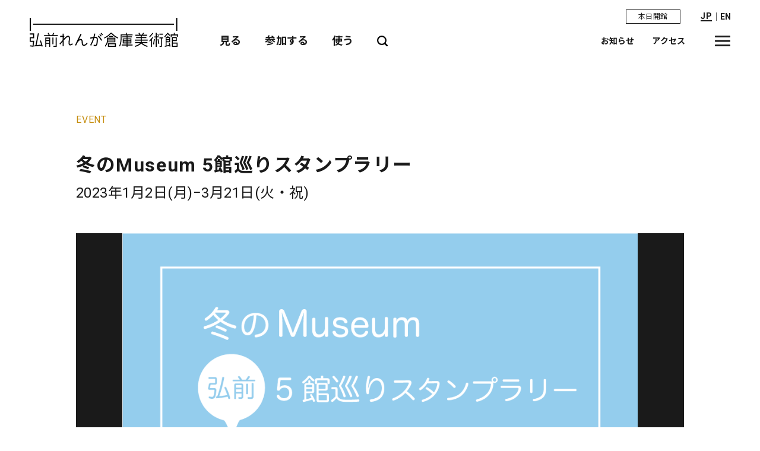

--- FILE ---
content_type: text/html; charset=UTF-8
request_url: https://www.hirosaki-moca.jp/events/6051/
body_size: 9907
content:
<!doctype html>
<html lang="ja">
<head>
<!-- Google tag (gtag.js) -->
<script async src="https://www.googletagmanager.com/gtag/js?id=G-BCJZ7KVEZ0"></script>
<script>
  window.dataLayer = window.dataLayer || [];
  function gtag(){dataLayer.push(arguments);}
  gtag('js', new Date());

  gtag('config', 'G-BCJZ7KVEZ0');
</script>

<meta charset="utf-8">
<meta name="viewport" content="width=device-width, initial-scale=1">
<script src="https://www.hirosaki-moca.jp/wp-content/themes/hmca/assets/js/viewport-extra.min.js"></script>
<script src="https://www.hirosaki-moca.jp/wp-content/themes/hmca/assets/js/ua.min.js"></script>
<meta name="format-detection" content="telephone=no">
<meta http-equiv="X-UA-Compatible" content="IE=edge,chrome=1">
<meta http-equiv="Content-Type" content="text/http; charset=utf-8" />
<meta name="description" content="">
<meta name="author" content="">
<meta name="copyright" content="&copy; ">


<title>冬のMuseum 5館巡りスタンプラリー  |  弘前れんが倉庫美術館 ー Hirosaki Museum of Contemporary Art</title>

<link rel="icon" href="/favicon.ico">
<!--link rel="apple-touch-icon" sizes="180x180" href="/apple-touch-icon.png">-->


  <meta property='og:locale' content='ja_JP'>
  <meta property='og:type' content='website'>
  <meta property='og:title' content='弘前れんが倉庫美術館 ー Hirosaki Museum of Contemporary Art'>
  <meta property='og:url' content='https://www.hirosaki-moca.jp'>
  <meta property="og:description" content="">
  <meta property='og:site_name' content='弘前れんが倉庫美術館 ー Hirosaki Museum of Contemporary Art'>
  <meta property="og:image" content="https://www.hirosaki-moca.jp/wp-content/themes/hmca/assets/img/common/sns-enkired.png">
  <meta property="og:image:width" content="1200" />
  <meta property="og:image:height" content="630" />
  <meta property="fb:app_id" content="2288895001203075" />

  <meta name="twitter:card" content="summary" />
  <meta name="twitter:site" content="弘前れんが倉庫美術館 ー Hirosaki Museum of Contemporary Art" />
  <meta name="twitter:description" content="" />
  <meta name="twitter:image" content="https://www.hirosaki-moca.jp/wp-content/themes/hmca/assets/img/common/sns-enkired.png" />
  <meta name="twitter:creator" content="" />

<meta name='robots' content='max-image-preview:large' />
	<style>img:is([sizes="auto" i], [sizes^="auto," i]) { contain-intrinsic-size: 3000px 1500px }</style>
	<link rel="alternate" hreflang="ja" href="https://www.hirosaki-moca.jp/events/6051/" />
<link rel="alternate" hreflang="x-default" href="https://www.hirosaki-moca.jp/events/6051/" />
<script type="text/javascript">
/* <![CDATA[ */
window._wpemojiSettings = {"baseUrl":"https:\/\/s.w.org\/images\/core\/emoji\/16.0.1\/72x72\/","ext":".png","svgUrl":"https:\/\/s.w.org\/images\/core\/emoji\/16.0.1\/svg\/","svgExt":".svg","source":{"concatemoji":"https:\/\/www.hirosaki-moca.jp\/wp-includes\/js\/wp-emoji-release.min.js?ver=6.8.3"}};
/*! This file is auto-generated */
!function(s,n){var o,i,e;function c(e){try{var t={supportTests:e,timestamp:(new Date).valueOf()};sessionStorage.setItem(o,JSON.stringify(t))}catch(e){}}function p(e,t,n){e.clearRect(0,0,e.canvas.width,e.canvas.height),e.fillText(t,0,0);var t=new Uint32Array(e.getImageData(0,0,e.canvas.width,e.canvas.height).data),a=(e.clearRect(0,0,e.canvas.width,e.canvas.height),e.fillText(n,0,0),new Uint32Array(e.getImageData(0,0,e.canvas.width,e.canvas.height).data));return t.every(function(e,t){return e===a[t]})}function u(e,t){e.clearRect(0,0,e.canvas.width,e.canvas.height),e.fillText(t,0,0);for(var n=e.getImageData(16,16,1,1),a=0;a<n.data.length;a++)if(0!==n.data[a])return!1;return!0}function f(e,t,n,a){switch(t){case"flag":return n(e,"\ud83c\udff3\ufe0f\u200d\u26a7\ufe0f","\ud83c\udff3\ufe0f\u200b\u26a7\ufe0f")?!1:!n(e,"\ud83c\udde8\ud83c\uddf6","\ud83c\udde8\u200b\ud83c\uddf6")&&!n(e,"\ud83c\udff4\udb40\udc67\udb40\udc62\udb40\udc65\udb40\udc6e\udb40\udc67\udb40\udc7f","\ud83c\udff4\u200b\udb40\udc67\u200b\udb40\udc62\u200b\udb40\udc65\u200b\udb40\udc6e\u200b\udb40\udc67\u200b\udb40\udc7f");case"emoji":return!a(e,"\ud83e\udedf")}return!1}function g(e,t,n,a){var r="undefined"!=typeof WorkerGlobalScope&&self instanceof WorkerGlobalScope?new OffscreenCanvas(300,150):s.createElement("canvas"),o=r.getContext("2d",{willReadFrequently:!0}),i=(o.textBaseline="top",o.font="600 32px Arial",{});return e.forEach(function(e){i[e]=t(o,e,n,a)}),i}function t(e){var t=s.createElement("script");t.src=e,t.defer=!0,s.head.appendChild(t)}"undefined"!=typeof Promise&&(o="wpEmojiSettingsSupports",i=["flag","emoji"],n.supports={everything:!0,everythingExceptFlag:!0},e=new Promise(function(e){s.addEventListener("DOMContentLoaded",e,{once:!0})}),new Promise(function(t){var n=function(){try{var e=JSON.parse(sessionStorage.getItem(o));if("object"==typeof e&&"number"==typeof e.timestamp&&(new Date).valueOf()<e.timestamp+604800&&"object"==typeof e.supportTests)return e.supportTests}catch(e){}return null}();if(!n){if("undefined"!=typeof Worker&&"undefined"!=typeof OffscreenCanvas&&"undefined"!=typeof URL&&URL.createObjectURL&&"undefined"!=typeof Blob)try{var e="postMessage("+g.toString()+"("+[JSON.stringify(i),f.toString(),p.toString(),u.toString()].join(",")+"));",a=new Blob([e],{type:"text/javascript"}),r=new Worker(URL.createObjectURL(a),{name:"wpTestEmojiSupports"});return void(r.onmessage=function(e){c(n=e.data),r.terminate(),t(n)})}catch(e){}c(n=g(i,f,p,u))}t(n)}).then(function(e){for(var t in e)n.supports[t]=e[t],n.supports.everything=n.supports.everything&&n.supports[t],"flag"!==t&&(n.supports.everythingExceptFlag=n.supports.everythingExceptFlag&&n.supports[t]);n.supports.everythingExceptFlag=n.supports.everythingExceptFlag&&!n.supports.flag,n.DOMReady=!1,n.readyCallback=function(){n.DOMReady=!0}}).then(function(){return e}).then(function(){var e;n.supports.everything||(n.readyCallback(),(e=n.source||{}).concatemoji?t(e.concatemoji):e.wpemoji&&e.twemoji&&(t(e.twemoji),t(e.wpemoji)))}))}((window,document),window._wpemojiSettings);
/* ]]> */
</script>
<style id='wp-emoji-styles-inline-css' type='text/css'>

	img.wp-smiley, img.emoji {
		display: inline !important;
		border: none !important;
		box-shadow: none !important;
		height: 1em !important;
		width: 1em !important;
		margin: 0 0.07em !important;
		vertical-align: -0.1em !important;
		background: none !important;
		padding: 0 !important;
	}
</style>
<link rel='stylesheet' id='wp-block-library-css' href='https://www.hirosaki-moca.jp/wp-includes/css/dist/block-library/style.min.css?ver=6.8.3' type='text/css' media='all' />
<style id='classic-theme-styles-inline-css' type='text/css'>
/*! This file is auto-generated */
.wp-block-button__link{color:#fff;background-color:#32373c;border-radius:9999px;box-shadow:none;text-decoration:none;padding:calc(.667em + 2px) calc(1.333em + 2px);font-size:1.125em}.wp-block-file__button{background:#32373c;color:#fff;text-decoration:none}
</style>
<style id='global-styles-inline-css' type='text/css'>
:root{--wp--preset--aspect-ratio--square: 1;--wp--preset--aspect-ratio--4-3: 4/3;--wp--preset--aspect-ratio--3-4: 3/4;--wp--preset--aspect-ratio--3-2: 3/2;--wp--preset--aspect-ratio--2-3: 2/3;--wp--preset--aspect-ratio--16-9: 16/9;--wp--preset--aspect-ratio--9-16: 9/16;--wp--preset--color--black: #000000;--wp--preset--color--cyan-bluish-gray: #abb8c3;--wp--preset--color--white: #ffffff;--wp--preset--color--pale-pink: #f78da7;--wp--preset--color--vivid-red: #cf2e2e;--wp--preset--color--luminous-vivid-orange: #ff6900;--wp--preset--color--luminous-vivid-amber: #fcb900;--wp--preset--color--light-green-cyan: #7bdcb5;--wp--preset--color--vivid-green-cyan: #00d084;--wp--preset--color--pale-cyan-blue: #8ed1fc;--wp--preset--color--vivid-cyan-blue: #0693e3;--wp--preset--color--vivid-purple: #9b51e0;--wp--preset--gradient--vivid-cyan-blue-to-vivid-purple: linear-gradient(135deg,rgba(6,147,227,1) 0%,rgb(155,81,224) 100%);--wp--preset--gradient--light-green-cyan-to-vivid-green-cyan: linear-gradient(135deg,rgb(122,220,180) 0%,rgb(0,208,130) 100%);--wp--preset--gradient--luminous-vivid-amber-to-luminous-vivid-orange: linear-gradient(135deg,rgba(252,185,0,1) 0%,rgba(255,105,0,1) 100%);--wp--preset--gradient--luminous-vivid-orange-to-vivid-red: linear-gradient(135deg,rgba(255,105,0,1) 0%,rgb(207,46,46) 100%);--wp--preset--gradient--very-light-gray-to-cyan-bluish-gray: linear-gradient(135deg,rgb(238,238,238) 0%,rgb(169,184,195) 100%);--wp--preset--gradient--cool-to-warm-spectrum: linear-gradient(135deg,rgb(74,234,220) 0%,rgb(151,120,209) 20%,rgb(207,42,186) 40%,rgb(238,44,130) 60%,rgb(251,105,98) 80%,rgb(254,248,76) 100%);--wp--preset--gradient--blush-light-purple: linear-gradient(135deg,rgb(255,206,236) 0%,rgb(152,150,240) 100%);--wp--preset--gradient--blush-bordeaux: linear-gradient(135deg,rgb(254,205,165) 0%,rgb(254,45,45) 50%,rgb(107,0,62) 100%);--wp--preset--gradient--luminous-dusk: linear-gradient(135deg,rgb(255,203,112) 0%,rgb(199,81,192) 50%,rgb(65,88,208) 100%);--wp--preset--gradient--pale-ocean: linear-gradient(135deg,rgb(255,245,203) 0%,rgb(182,227,212) 50%,rgb(51,167,181) 100%);--wp--preset--gradient--electric-grass: linear-gradient(135deg,rgb(202,248,128) 0%,rgb(113,206,126) 100%);--wp--preset--gradient--midnight: linear-gradient(135deg,rgb(2,3,129) 0%,rgb(40,116,252) 100%);--wp--preset--font-size--small: 13px;--wp--preset--font-size--medium: 20px;--wp--preset--font-size--large: 36px;--wp--preset--font-size--x-large: 42px;--wp--preset--spacing--20: 0.44rem;--wp--preset--spacing--30: 0.67rem;--wp--preset--spacing--40: 1rem;--wp--preset--spacing--50: 1.5rem;--wp--preset--spacing--60: 2.25rem;--wp--preset--spacing--70: 3.38rem;--wp--preset--spacing--80: 5.06rem;--wp--preset--shadow--natural: 6px 6px 9px rgba(0, 0, 0, 0.2);--wp--preset--shadow--deep: 12px 12px 50px rgba(0, 0, 0, 0.4);--wp--preset--shadow--sharp: 6px 6px 0px rgba(0, 0, 0, 0.2);--wp--preset--shadow--outlined: 6px 6px 0px -3px rgba(255, 255, 255, 1), 6px 6px rgba(0, 0, 0, 1);--wp--preset--shadow--crisp: 6px 6px 0px rgba(0, 0, 0, 1);}:where(.is-layout-flex){gap: 0.5em;}:where(.is-layout-grid){gap: 0.5em;}body .is-layout-flex{display: flex;}.is-layout-flex{flex-wrap: wrap;align-items: center;}.is-layout-flex > :is(*, div){margin: 0;}body .is-layout-grid{display: grid;}.is-layout-grid > :is(*, div){margin: 0;}:where(.wp-block-columns.is-layout-flex){gap: 2em;}:where(.wp-block-columns.is-layout-grid){gap: 2em;}:where(.wp-block-post-template.is-layout-flex){gap: 1.25em;}:where(.wp-block-post-template.is-layout-grid){gap: 1.25em;}.has-black-color{color: var(--wp--preset--color--black) !important;}.has-cyan-bluish-gray-color{color: var(--wp--preset--color--cyan-bluish-gray) !important;}.has-white-color{color: var(--wp--preset--color--white) !important;}.has-pale-pink-color{color: var(--wp--preset--color--pale-pink) !important;}.has-vivid-red-color{color: var(--wp--preset--color--vivid-red) !important;}.has-luminous-vivid-orange-color{color: var(--wp--preset--color--luminous-vivid-orange) !important;}.has-luminous-vivid-amber-color{color: var(--wp--preset--color--luminous-vivid-amber) !important;}.has-light-green-cyan-color{color: var(--wp--preset--color--light-green-cyan) !important;}.has-vivid-green-cyan-color{color: var(--wp--preset--color--vivid-green-cyan) !important;}.has-pale-cyan-blue-color{color: var(--wp--preset--color--pale-cyan-blue) !important;}.has-vivid-cyan-blue-color{color: var(--wp--preset--color--vivid-cyan-blue) !important;}.has-vivid-purple-color{color: var(--wp--preset--color--vivid-purple) !important;}.has-black-background-color{background-color: var(--wp--preset--color--black) !important;}.has-cyan-bluish-gray-background-color{background-color: var(--wp--preset--color--cyan-bluish-gray) !important;}.has-white-background-color{background-color: var(--wp--preset--color--white) !important;}.has-pale-pink-background-color{background-color: var(--wp--preset--color--pale-pink) !important;}.has-vivid-red-background-color{background-color: var(--wp--preset--color--vivid-red) !important;}.has-luminous-vivid-orange-background-color{background-color: var(--wp--preset--color--luminous-vivid-orange) !important;}.has-luminous-vivid-amber-background-color{background-color: var(--wp--preset--color--luminous-vivid-amber) !important;}.has-light-green-cyan-background-color{background-color: var(--wp--preset--color--light-green-cyan) !important;}.has-vivid-green-cyan-background-color{background-color: var(--wp--preset--color--vivid-green-cyan) !important;}.has-pale-cyan-blue-background-color{background-color: var(--wp--preset--color--pale-cyan-blue) !important;}.has-vivid-cyan-blue-background-color{background-color: var(--wp--preset--color--vivid-cyan-blue) !important;}.has-vivid-purple-background-color{background-color: var(--wp--preset--color--vivid-purple) !important;}.has-black-border-color{border-color: var(--wp--preset--color--black) !important;}.has-cyan-bluish-gray-border-color{border-color: var(--wp--preset--color--cyan-bluish-gray) !important;}.has-white-border-color{border-color: var(--wp--preset--color--white) !important;}.has-pale-pink-border-color{border-color: var(--wp--preset--color--pale-pink) !important;}.has-vivid-red-border-color{border-color: var(--wp--preset--color--vivid-red) !important;}.has-luminous-vivid-orange-border-color{border-color: var(--wp--preset--color--luminous-vivid-orange) !important;}.has-luminous-vivid-amber-border-color{border-color: var(--wp--preset--color--luminous-vivid-amber) !important;}.has-light-green-cyan-border-color{border-color: var(--wp--preset--color--light-green-cyan) !important;}.has-vivid-green-cyan-border-color{border-color: var(--wp--preset--color--vivid-green-cyan) !important;}.has-pale-cyan-blue-border-color{border-color: var(--wp--preset--color--pale-cyan-blue) !important;}.has-vivid-cyan-blue-border-color{border-color: var(--wp--preset--color--vivid-cyan-blue) !important;}.has-vivid-purple-border-color{border-color: var(--wp--preset--color--vivid-purple) !important;}.has-vivid-cyan-blue-to-vivid-purple-gradient-background{background: var(--wp--preset--gradient--vivid-cyan-blue-to-vivid-purple) !important;}.has-light-green-cyan-to-vivid-green-cyan-gradient-background{background: var(--wp--preset--gradient--light-green-cyan-to-vivid-green-cyan) !important;}.has-luminous-vivid-amber-to-luminous-vivid-orange-gradient-background{background: var(--wp--preset--gradient--luminous-vivid-amber-to-luminous-vivid-orange) !important;}.has-luminous-vivid-orange-to-vivid-red-gradient-background{background: var(--wp--preset--gradient--luminous-vivid-orange-to-vivid-red) !important;}.has-very-light-gray-to-cyan-bluish-gray-gradient-background{background: var(--wp--preset--gradient--very-light-gray-to-cyan-bluish-gray) !important;}.has-cool-to-warm-spectrum-gradient-background{background: var(--wp--preset--gradient--cool-to-warm-spectrum) !important;}.has-blush-light-purple-gradient-background{background: var(--wp--preset--gradient--blush-light-purple) !important;}.has-blush-bordeaux-gradient-background{background: var(--wp--preset--gradient--blush-bordeaux) !important;}.has-luminous-dusk-gradient-background{background: var(--wp--preset--gradient--luminous-dusk) !important;}.has-pale-ocean-gradient-background{background: var(--wp--preset--gradient--pale-ocean) !important;}.has-electric-grass-gradient-background{background: var(--wp--preset--gradient--electric-grass) !important;}.has-midnight-gradient-background{background: var(--wp--preset--gradient--midnight) !important;}.has-small-font-size{font-size: var(--wp--preset--font-size--small) !important;}.has-medium-font-size{font-size: var(--wp--preset--font-size--medium) !important;}.has-large-font-size{font-size: var(--wp--preset--font-size--large) !important;}.has-x-large-font-size{font-size: var(--wp--preset--font-size--x-large) !important;}
:where(.wp-block-post-template.is-layout-flex){gap: 1.25em;}:where(.wp-block-post-template.is-layout-grid){gap: 1.25em;}
:where(.wp-block-columns.is-layout-flex){gap: 2em;}:where(.wp-block-columns.is-layout-grid){gap: 2em;}
:root :where(.wp-block-pullquote){font-size: 1.5em;line-height: 1.6;}
</style>
<link rel='stylesheet' id='hmca_theme_style-css' href='https://www.hirosaki-moca.jp/wp-content/themes/hmca/assets/css/style.css?ver=6.8.3' type='text/css' media='all' />
<link rel='stylesheet' id='hmca_theme_style_ex-css' href='https://www.hirosaki-moca.jp/wp-content/themes/hmca/assets/css/ex.css?ver=6.8.3' type='text/css' media='' />
<link rel='stylesheet' id='hmca_theme_style_slider-css' href='https://www.hirosaki-moca.jp/wp-content/themes/hmca/assets/css/swiper.css?ver=6.8.3' type='text/css' media='all' />
<script type="text/javascript" src="https://www.hirosaki-moca.jp/wp-includes/js/jquery/jquery.min.js?ver=3.7.1" id="jquery-core-js"></script>
<script type="text/javascript" src="https://www.hirosaki-moca.jp/wp-includes/js/jquery/jquery-migrate.min.js?ver=3.4.1" id="jquery-migrate-js"></script>
<link rel="EditURI" type="application/rsd+xml" title="RSD" href="https://www.hirosaki-moca.jp/xmlrpc.php?rsd" />
<meta name="generator" content="WordPress 6.8.3" />
<link rel="canonical" href="https://www.hirosaki-moca.jp/events/6051/" />
<link rel='shortlink' href='https://www.hirosaki-moca.jp/?p=6051' />
<meta name="generator" content="WPML ver:4.7.5 stt:59,61,1,28,29;" />
</head>

<body class="wp-singular events-template-default single single-events postid-6051 wp-theme-hmca ja">


<div class="l-wrapper" id="js-wrapper">
<div class="l-wrapper__inner">



<header class="l-header" id="header">
	<div class="__inner">
		<div class="h-sub-nav">
			<div class="message-box">
				<p class="museum-status">
				本日開館</p>
			</div>
			<div class="lang-box">
				<div class="ttt">
					<span>
						JP					</span>
					<div class="lang">
						<ul>
							<li class="on"><a href="https://www.hirosaki-moca.jp/events/6051/">JP</a></li>
							<li>｜</li>
							<li class=""><a href="">EN</a></li>
							<!--li class=""><a href="">KR</a></li-->
							<!--li class=""><a href="">CN</a></li>
							<li class=""><a href="">TW</a></li-->
						</ul>
					</div>
				</div>
			</div>
		</div>
		<div class="logo">		<a href="https://www.hirosaki-moca.jp">
			<span class="b"><img src="https://www.hirosaki-moca.jp/wp-content/themes/hmca/assets/img/common/h-logo-bar.svg" alt="H"></span>
			<span class="t"><img src="https://www.hirosaki-moca.jp/wp-content/themes/hmca/assets/img/common/h-logo-text.svg" alt="弘前れんが倉庫美術館"></span>
		</a>
		</div>		<div class="global-nav">
			<ul>
				<li id="l-global-open-1">
					<div class="sub-menu-btn">見る</div>
					<div class="common-pop-up-box __l-global-box" id="l-global-box-1">
							<div class="navi-wrap">
								<div class="sp"><div class="h-close-btn2"><span>閉じる</span></div></div>
								<ul class="global-nav-list">
									<li><a href="https://www.hirosaki-moca.jp/exhibitions/" class="btn-s2-close">展覧会</a></li>
									<li><a href="https://www.hirosaki-moca.jp/exchange/" class="btn-s2-close">弘前エクスチェンジ</a></li>
									<li><a href="https://www.hirosaki-moca.jp/events/" class="btn-s2-close">イベント</a></li>
									<li style="display: none;"><a href="https://www.hirosaki-moca.jp/#learning" class="btn-s2-close">ラーニングプログラム</a></li>
									<li><a href="https://www.hirosaki-moca.jp/collection/">コレクション</a></li>
								</ul>
								<ul class="global-nav-list">
									<li><a href="https://www.hirosaki-moca.jp/about/">美術館について</a></li>
									<li><a href="https://www.hirosaki-moca.jp/access/">アクセス</a></li>
									<li><a href="https://www.hirosaki-moca.jp/information/">開館時間・観覧料</a></li>
								</ul>
							</div>
					</div>
				</li>
				<li id="l-global-open-2">
					<div class="sub-menu-btn">参加する</div>
					<div class="common-pop-up-box __l-global-box" id="l-global-box-2">
							<div class="navi-wrap">
								<div class="sp"><div class="h-close-btn2"><span>閉じる</span></div></div>
								<ul class="global-nav-list">
									<li><a href="https://www.hirosaki-moca.jp/exchange/" class="btn-s2-close">弘前エクスチェンジ</a></li>
									<li><a href="https://www.hirosaki-moca.jp/events/" class="btn-s2-close">イベント</a></li>
									<li style="display: none;"><a href="https://www.hirosaki-moca.jp/#learning" class="btn-s2-close">ラーニングプログラム</a></li>
									<li class="btn-large"><a href="https://www.hirosaki-moca.jp/volunteer/">ボランティア</a></li>									<li><a href="https://www.hirosaki-moca.jp/member/">メンバーシップ</a></li>
									<li><a href="https://www.hirosaki-moca.jp/recruit/">求人</a></li>								</ul>
							</div>
					</div>
				</li>
				<li id="l-global-open-3">
					<div class="sub-menu-btn">使う</div>
					<div class="common-pop-up-box __l-global-box" id="l-global-box-3">
							<div class="navi-wrap">
								<div class="sp"><div class="h-close-btn2"><span>閉じる</span></div></div>
								<ul class="global-nav-list">
									<li><a href="https://www.hirosaki-moca.jp/rental/facilities/">施設貸出</a></li>
									<!--li class="btn-large"><a href="">アーカイブ</a></li-->
									<li><a href="https://www.hirosaki-moca.jp/library/">ライブラリー</a></li>
									<li><a href="https://www.hirosaki-moca.jp/cafe-shop/">カフェ・ショップ</a></li>
								</ul>
								<ul class="global-nav-list">
									<li><a href="https://www.hirosaki-moca.jp/access/">アクセス</a></li>
									<li><a href="https://www.hirosaki-moca.jp/floorguide/">フロアガイド</a></li>
									<li><a href="https://www.hirosaki-moca.jp/information/">開館時間・観覧料</a></li>
								</ul>
							</div>
					</div>
				</li>
				<li><div class="sub-search-btn" id="l-search-open"><img src="https://www.hirosaki-moca.jp/wp-content/themes/hmca/assets/img/common/btn-search.svg" alt="検索"></div></li>
			</ul>
		</div>
		<div class="h-nav">
			<ul>
				<li><a href="https://www.hirosaki-moca.jp/news/">お知らせ</a></li>
				<li><a href="https://www.hirosaki-moca.jp/access/">アクセス</a></li>
				<!--li><a href="https://www.hirosaki-moca.jp/floorguide/"></a></li-->
			</ul>
            <div class="drawer-hamburger">
                <div class="l-header-hamburger" id="js-sitemap-open"><span class="_top"></span><span class="_middle"></span><span class="_bottom"></span><p>MENU</p></div>
            </div>
        </div>
    </div>
</header>










<div class="common-pop-up-box __l-search-box" id="l-search-box">
	<div class="__inner">
		<div class="modal">
			<form role="search" method="GET" id="searchform" action="https://www.hirosaki-moca.jp/" >
				<input type="text" value="" name="s" class="s" placeholder="" />
				<input type="submit" class="searchsubmit" value="SEARCH" />
			</form>
		</div>
		<div class="h-close-btn" id="l-search-close"><span>閉じる</span></div>
	</div>
</div>


<div class="common-pop-up-box __l-sitemap" id="l-sitemap-box">
	<div class="__inner">
			<!--div class="g-logo"><a href=""><img src="/assets/img/common/logo-en-s-3.svg" alt="HIROSAKI MOCA"></a></div-->

			<div class="modal">
				<div class="sub-box">
					<div class="l-lang-box">
						<p>language:</p>
						<ul>
							<li class="on"><a href="https://www.hirosaki-moca.jp/events/6051/">JP</a></li>
							<li class=""><a href="">EN</a></li>
							<!--li class=""><a href="">KR</a></li>
							<li class=""><a href="">CN</a></li>
							<li class=""><a href="">TW</a></li-->
						</ul>
					</div>
					<div class="sns-box">
						<ul>
							<li><a href="https://www.youtube.com/channel/UCNWXMgDtiCjE_w9pWiY5CgQ" target="_blank" rel="noopener noreferrer"><img src="https://www.hirosaki-moca.jp/wp-content/themes/hmca/assets/img/common/icon-yt.svg" alt="Youtube"></a></li>
							<li><a href="https://twitter.com/hirosaki_moca" target="_blank" rel="noopener noreferrer"><img src="https://www.hirosaki-moca.jp/wp-content/themes/hmca/assets/img/common/icon-tw.svg" alt="twitter"></a></li>
							<li><a href="https://www.facebook.com/hirosaki.moca/" target="_blank" rel="noopener noreferrer"><img src="https://www.hirosaki-moca.jp/wp-content/themes/hmca/assets/img/common/icon-fb.svg" alt="facebook"></a></li>
							<li><a href="https://www.instagram.com/hirosaki_moca/" target="_blank" rel="noopener noreferrer"><img src="https://www.hirosaki-moca.jp/wp-content/themes/hmca/assets/img/common/icon-insta.svg" alt="instagram"></a></li>
							<li><a href="https://hmoca-museum.note.jp/" target="_blank" rel="noopener noreferrer"><img src="https://www.hirosaki-moca.jp/wp-content/themes/hmca/assets/img/common/icon-note.svg" alt="note"></a></li>

						</ul>
					</div>
				</div>
				<div class="line"></div>
				<div class="navi">
					<ul>
						<li class="btn-large"><a href="https://www.hirosaki-moca.jp/exhibitions/" class="btn-s2-close">展覧会</a></li>
						<li class="btn-large"><a href="https://www.hirosaki-moca.jp/exchange/" class="btn-s2-close">弘前エクスチェンジ</a></li>
						<li class="btn-large"><a href="https://www.hirosaki-moca.jp/events/" class="btn-s2-close">イベント</a></li>
						<li class="btn-large" style="display: none;"><a href="https://www.hirosaki-moca.jp/#learning" class="btn-s2-close">ラーニングプログラム</a></li>
						<li class="btn-large"><a href="https://www.hirosaki-moca.jp/collection/">コレクション</a></li>
					</ul>
					<ul>
						<li class="btn-medium"><a href="https://www.hirosaki-moca.jp/about/">美術館について</a></li>
						<li class="btn-medium"><a href="https://www.hirosaki-moca.jp/access/">アクセス</a></li>
						<li class="btn-medium"><a href="https://www.hirosaki-moca.jp/floorguide/">フロアガイド</a></li>
						<li class="btn-medium"><a href="https://www.hirosaki-moca.jp/rental/facilities/">施設貸出</a></li>
						<li class="btn-medium"><a href="https://www.hirosaki-moca.jp/cafe-shop/">カフェ・ショップ</a></li>
						<li class="btn-medium"><a href="https://www.hirosaki-moca.jp/information/">開館時間・観覧料</a></li>
						<li class="btn-medium"><a href="https://www.hirosaki-moca.jp/volunteer/">ボランティア</a></li>						<li class="btn-medium"><a href="https://www.hirosaki-moca.jp/member/">メンバーシップ</a></li>
					</ul>
					<ul>
						<!--li class="btn-small"><a href="">求人</a></li-->						<li class="btn-small"><a href="https://www.hirosaki-moca.jp/news/">お知らせ</a></li>
						<li class="btn-small"><a href="https://www.hirosaki-moca.jp/press/">プレス</a></li>
						<li class="btn-small"><a href="https://www.hirosaki-moca.jp/information/#group_visit" target="_blank" rel="noopener noreferrer">団体観覧申込</a></li>
						<li class="btn-small"><a href="https://www.hirosaki-moca.jp">お問い合わせ</a></li>
						<li class="btn-small"><a href="https://www.hirosaki-moca.jp/privacy/">プライバシーポリシー</a></li>
					</ul>
				</div>
			</div>
			<div class="h-close-btn" id="js-sitemap-close"><span>閉じる</span></div>
	</div>
</div>




<div class="sp">
	<div class="common-pop-up-box __l-global-box" id="l-global-box-sp-1">
			<div class="navi-wrap">
				<div class="sp"><div class="h-close-btn2"><span>閉じる</span></div></div>
				<ul class="global-nav-list">
					<li><a href="https://www.hirosaki-moca.jp/exhibitions/" class="btn-s2-close">展覧会</a></li>
					<li><a href="https://www.hirosaki-moca.jp/exchange/" class="btn-s2-close">弘前エクスチェンジ</a></li>
					<li><a href="https://www.hirosaki-moca.jp/events/" class="btn-s2-close">イベント</a></li>
					<li style="display: none;"><a href="https://www.hirosaki-moca.jp/#learning" class="btn-s2-close">ラーニングプログラム</a></li>
					<li><a href="https://www.hirosaki-moca.jp/collection/">コレクション</a></li>
				</ul>
				<ul class="global-nav-list">
					<li><a href="https://www.hirosaki-moca.jp/about/">美術館について</a></li>
					<li><a href="https://www.hirosaki-moca.jp/access/">アクセス</a></li>
					<li><a href="https://www.hirosaki-moca.jp/information/">開館時間・観覧料</a></li>
				</ul>
			</div>
	</div>
	<div class="common-pop-up-box __l-global-box" id="l-global-box-sp-2">
			<div class="navi-wrap">
				<div class="sp"><div class="h-close-btn2"><span>閉じる</span></div></div>
				<ul class="global-nav-list">
					<li><a href="https://www.hirosaki-moca.jp/exchange/" class="btn-s2-close">弘前エクスチェンジ</a></li>
					<li><a href="https://www.hirosaki-moca.jp/events/" class="btn-s2-close">イベント</a></li>
					<li style="display: none;"><a href="https://www.hirosaki-moca.jp/#learning" class="btn-s2-close">ラーニングプログラム</a></li>
					<li class="btn-large"><a href="https://www.hirosaki-moca.jp/volunteer/">ボランティア</a></li>					<li><a href="https://www.hirosaki-moca.jp/member/">メンバーシップ</a></li>
					<li><a href="https://www.hirosaki-moca.jp/recruit/">求人</a></li>				</ul>
			</div>
	</div>
	<div class="common-pop-up-box __l-global-box" id="l-global-box-sp-3">
			<div class="navi-wrap">
				<div class="sp"><div class="h-close-btn2"><span>閉じる</span></div></div>
				<ul class="global-nav-list">
					<li><a href="https://www.hirosaki-moca.jp/rental/facilities/">施設貸出</a></li>
					<li><a href="https://www.hirosaki-moca.jp/collection/">コレクション</a></li>
					<!--li class="btn-large"><a href="">アーカイブ</a></li-->
					<li><a href="https://www.hirosaki-moca.jp/library/">ライブラリー</a></li>
					<li><a href="https://www.hirosaki-moca.jp/cafe-shop/">カフェ・ショップ</a></li>
				</ul>
				<ul class="global-nav-list">
					<li><a href="https://www.hirosaki-moca.jp/access/">アクセス</a></li>
					<li><a href="https://www.hirosaki-moca.jp/floorguide/">フロアガイド</a></li>
					<li><a href="https://www.hirosaki-moca.jp/information/">開館時間・観覧料</a></li>
				</ul>
			</div>
	</div>
</div>




<div id="container">
	<main class="l-main">


	<section class="ev-content-box" id="ev-header">
		<div class="__inner">
			<div class="meta">
									<div class="kind-box">
						<span class="kind">EVENT</span>					</div>
							</div>
			<h1>冬のMuseum 5館巡りスタンプラリー</h1>
						<div class="date">
									<div class="kaisai-biko">2023年1月2日(月)−3月21日(火・祝)</div>							</div>
											</div>
	</section>


					<section class="ev-content-box" id="ev-photos-single">
				<div class="__inner">
					<div class="main-pic-box-single">
												<div class="pic"><img src="https://www.hirosaki-moca.jp/wp-content/uploads/hirosakigokanmeguri_1024x636px.png" alt="" class="iep"></div>
						<p class="cap"></p>
											</div>
				</div>
			</section>
			


	<section class="ev-content-box" id="ev-body">
		<div class="__inner">
			<!--div class="info-btn sp"><a href="#ex-basic-info" class="btn-anchor-link">開催概要へ</a></div-->
							<div class="ev-body-box">
					<ul class="ev-content-list">
												<li>
														<div class="__co">
								<div class="e-co-post"><p>青森県弘前市内にある5つの博物館・美術館で開催されるスタンプラリーです。5つのスタンプを集めて応募すると、抽選で賞品が当たります。</p>
<p><strong>期間</strong><br />
2023年1月2日（月）−3月26日（日）
</p>
<p><strong>対象施設</strong><br />
・弘前れんが倉庫美術館 ［3月21日（火・祝）まで］<br />
・弘前市立博物館 <a href="http://www.city.hirosaki.aomori.jp/hakubutsukan/">公式サイト</a><br />
・鳴海要記念陶房館 <a href="http://www.city.hirosaki.aomori.jp/tobokan/">公式サイト</a><br />
・高岡の森弘前藩歴史館 <a href="http://www.city.hirosaki.aomori.jp/takaoka-rekishikan/">公式サイト</a><br />
・弘前市立郷土文学館 <a href="http://www.city.hirosaki.aomori.jp/bungakukan/">公式サイト</a> ［3月21日（火・祝）まで］</p>
<p><strong>参加方法</strong><br />
1.　展覧会の観覧手続き後、スタンプラリー専用台紙（各館受付で配布）に各館のスタンプを押し、5館分全てそろえる<br />
2.　期間内に対象施設5館いずれかの受付係員へ必要事項を応募用紙部分に記載し、切り離さず、そのまま台紙をお持ちください<br />
3.　受付係員が5つのスタンプを確認し、応募用紙部分を切り離してスタンプ部分をお返しします<br />
※抽選は2023年3～5月に第三者立会いのもと弘前市立博物館内で実施します。発表は賞品の発送をもってかえさせていただきます
</p>
<p><strong>賞品</strong><br />
・特賞：米（青天の霹靂） 5㎏　1名様<br />
・A賞：2023年度内1回の招待券引換券（鳴海要記念陶房館は除く）計22名様<br />
　　　　（弘前市立博物館特別企画展は2名様、それ以外の館は4館5名様）<br />
・Ｂ賞：図録等 計7名様　<br />
　　　　（鳴海要記念陶房館は絵はがきセット3名様、それ以外は図録 各館1名様）<br />
・Wチャンス賞：各賞に当選できなかった人を対象に再抽選<br />
　　　　（絵はがき又はオリジナルクリアファイル等 計20名様）</p>
</div>
							</div>
						</li>
											</ul>
				</div>
			
					</div>
	</section>



	<section class="ev-content-box" id="ev-footer">
		<div class="__inner">
							<div class="btn large"><a href="https://www.hirosaki-moca.jp/events/">一覧に戻る</a></div>
					</div>
	</section>



	</main>
</div>


<footer>
	<div class="__inner">
		<div class="f-navi-1">
			<ul>
				<li><a href="https://www.hirosaki-moca.jp/about/">美術館について</a></li>
				<li><a href="https://www.hirosaki-moca.jp/rental/guide/">施設貸出</a></li>
				<li><a href="https://www.hirosaki-moca.jp/information/">開館時間・観覧料</a></li>
				<li><a href="https://www.hirosaki-moca.jp/floorguide/">フロアガイド</a></li>
									<li><a href="https://www.hirosaki-moca.jp/recruit/">求人</a></li>
				<li><a href="https://www.hirosaki-moca.jp/volunteer/">ボランティア</a></li>
							<li><a href="https://www.hirosaki-moca.jp/cafe-shop/">カフェ・ショップ</a></li>
			</ul>
		</div>
		<div class="sns-box">
			<ul>
				<li><a href="https://www.youtube.com/channel/UCNWXMgDtiCjE_w9pWiY5CgQ" target="_blank" rel="noopener noreferrer"><img src="https://www.hirosaki-moca.jp/wp-content/themes/hmca/assets/img/common/icon-yt.svg" alt="Youtube"></a></li>
				<li><a href="https://twitter.com/hirosaki_moca" target="_blank" rel="noopener noreferrer"><img src="https://www.hirosaki-moca.jp/wp-content/themes/hmca/assets/img/common/icon-tw.svg" alt="twitter"></a></li>
				<li><a href="https://www.facebook.com/hirosaki.moca/" target="_blank" rel="noopener noreferrer"><img src="https://www.hirosaki-moca.jp/wp-content/themes/hmca/assets/img/common/icon-fb.svg" alt="facebook"></a></li>
				<li><a href="https://www.instagram.com/hirosaki_moca/" target="_blank" rel="noopener noreferrer"><img src="https://www.hirosaki-moca.jp/wp-content/themes/hmca/assets/img/common/icon-insta.svg" alt="instagram"></a></li>
				<li><a href="https://hmoca-museum.note.jp/" target="_blank" rel="noopener noreferrer"><img src="https://www.hirosaki-moca.jp/wp-content/themes/hmca/assets/img/common/icon-note.svg" alt="note"></a></li>
			</ul>
		</div>
		<div class="info">
			<div class="f-logo"><a href="https://www.hirosaki-moca.jp"><img src="https://www.hirosaki-moca.jp/wp-content/themes/hmca/assets/img/common/logo-en-s-3.svg" alt="HIROSAKI MOCA"></a></div>
			<h2>弘前れんが倉庫美術館</h2>
			<p><strong>〒036-8188 青森県弘前市吉野町2-1</strong><br>
			TEL：0172-32-8950<br>
			開館時間：9:00-17:00　<!--※但し、金曜日・土曜日に限りスタジオ、市民ギャラリー、ライブラリーのみ21:00まで開館--><br>
			休館日：火曜日 (祝日の場合は翌日に振替)、年末年始</p>		</div>
		<div class="f-navi-2">
			<ul>
				<!--li><a href="">求人</a></li-->				<li><a href="https://www.hirosaki-moca.jp/press/">プレス</a></li>
				<li><a href="https://www.hirosaki-moca.jp/information/#group_visit">団体観覧申込</a></li>
				<li><a href="https://www.hirosaki-moca.jp/contact/">お問い合わせ</a></li>
				<li><a href="https://www.hirosaki-moca.jp/privacy/">プライバシーポリシー</a></li>
			</ul>
		</div>
		<p class="copy">Key visual: Photo by Naoya Hatakeyama<br>
		&copy; 2020 Hirosaki Museum of Contemporary Art</p>
		<div class="pagetop"><img src="https://www.hirosaki-moca.jp/wp-content/themes/hmca/assets/img/common/pagetop.svg" alt="pagetop"></div>
	</div>
</footer>


</div>
</div>

  <div id="land-scape-caution"><div class="__inner"><p class="en">Turn your phone</p><p>スマートフォン・タブレットを<br>縦方向に戻してください</p></div></div>


<script type="speculationrules">
{"prefetch":[{"source":"document","where":{"and":[{"href_matches":"\/*"},{"not":{"href_matches":["\/wp-*.php","\/wp-admin\/*","\/wp-content\/uploads\/*","\/wp-content\/*","\/wp-content\/plugins\/*","\/wp-content\/themes\/hmca\/*","\/*\\?(.+)"]}},{"not":{"selector_matches":"a[rel~=\"nofollow\"]"}},{"not":{"selector_matches":".no-prefetch, .no-prefetch a"}}]},"eagerness":"conservative"}]}
</script>
<script type="text/javascript" src="https://www.hirosaki-moca.jp/wp-content/themes/hmca/assets/js/common.js?ver=6.8.3" id="hmca_common-js"></script>
<script type="text/javascript" src="https://www.hirosaki-moca.jp/wp-content/themes/hmca/assets/js/ofi.min.js?ver=6.8.3" id="hmca_ofi-js"></script>
<script type="text/javascript" src="https://www.hirosaki-moca.jp/wp-content/themes/hmca/assets/js/headroom.js?ver=6.8.3" id="hmca_headroom-js"></script>
<script type="text/javascript" src="https://www.hirosaki-moca.jp/wp-content/themes/hmca/assets/js/jQuery.headroom.js?ver=6.8.3" id="hmca_jquery_headroom-js"></script>
<script type="text/javascript" src="https://www.hirosaki-moca.jp/wp-content/themes/hmca/assets/js/jquery.cookie.js?ver=6.8.3" id="hmcal_jquery_cookie-js"></script>
<script type="text/javascript" src="https://www.hirosaki-moca.jp/wp-content/themes/hmca/assets/js/swiper.min.js?ver=6.8.3" id="hmca_slider_1-js"></script>
<script type="text/javascript" src="https://www.hirosaki-moca.jp/wp-content/themes/hmca/assets/js/pace.min.js?ver=6.8.3" id="hmca_pace-js"></script>

</body>
</html>

--- FILE ---
content_type: text/css
request_url: https://www.hirosaki-moca.jp/wp-content/themes/hmca/assets/css/ex.css?ver=6.8.3
body_size: 53713
content:
.e-archive-box:not(:first-child) .__inner {
  padding: 0 0 120px;
}
.e-archive-box:first-child .__inner {
  padding: 80px 0 120px;
}
.e-archive-box .__inner {
  width: 100%;
  max-width: 1180px;
  margin: 0 auto;
}
.e-archive-box .ttl {
  line-height: 1.0;
  font-size: 5.0rem;
  font-weight: 700;
  margin-bottom: 50px;
  display: -webkit-flex;
  display: flex;
  -webkit-align-items: center;
  align-items: center;
}
.e-archive-box .ttl span {
  padding-left: 25px;
  font-size: 2.3rem;
  font-weight: 400;
}
.e-archive-box .main-pic {
  width: 100%;
  height: 450px;
  background: #ccc;
  margin-bottom: 80px;
}
.e-archive-box .main-pic img {
  width: 100%;
  height: 450px;
}
.e-archive-box .lead {
  font-size: 1.6rem;
  line-height: 2.0;
  text-align: justify;
  padding-bottom: 0;
}
.e-archive-box .e-box {
  width: 100%;
  margin-bottom: 60px;
    /*
    &.future {
      &.ex-ss,&.ex-ss-en {
        a:hover .txt {
          background: #a2e8c0;
        }
      }
      &.ex-aw,&.ex-aw-en {
        a:hover .txt {
          background: #ffb2af;
        }
      }
      &.ex-w,&.ex-w-en {
        a:hover .txt {
          background: #b9d8ff;
        }
      }
    }

    &.current {
      margin-bottom: 120px;
      a {
        @include flex-direction(row);
      }
      .arrow {
        right: 40px;
        bottom: 30px;
      }
    }

    &.future {
      margin-bottom: 100px;
      a {
        @include flex-direction(row-reverse);
      }
      .arrow {
        left: 40px;
        bottom: 30px;
      }
    }

    &.current {
      &.ex-ss,&.ex-ss-en {
        .txt {
          background: #a2e8c0;
        }
      }
      &.ex-aw,&.ex-aw-en {
        .txt {
          background: #ffb2af;
        }
      }
      &.ex-w,&.ex-w-en {
        .txt {
          background: #b9d8ff;
        }
      }
    }
    */
}
.e-archive-box .e-box a {
  width: 100%;
  display: -webkit-flex;
  display: flex;
}
.e-archive-box .e-box a:hover .txt .arrow {
  filter: progid:DXImageTransform.Microsoft.Alpha(enabled=false);
  opacity: 1;
  visibility: visible;
}
.e-archive-box .e-box a:hover .pic img {
  -moz-transform: scale(1.1, 1.1);
  -ms-transform: scale(1.1, 1.1);
  -webkit-transform: scale(1.1, 1.1);
  transform: scale(1.1, 1.1);
}
.e-archive-box .e-box:nth-child(2n-1) a {
  -webkit-flex-direction: row-reverse;
  flex-direction: row-reverse;
}
.e-archive-box .e-box:nth-child(2n-1) .arrow {
  left: 40px;
  bottom: 30px;
}
.e-archive-box .e-box:nth-child(2n) .arrow {
  right: 40px;
  bottom: 30px;
}
.e-archive-box .e-box.ex-ss .txt, .e-archive-box .e-box.ex-ss-en .txt {
  background: #a2e8c0;
}
.e-archive-box .e-box.ex-aw .txt, .e-archive-box .e-box.ex-aw-en .txt {
  background: #ffb2af;
}
.e-archive-box .e-box.ex-w .txt, .e-archive-box .e-box.ex-w-en .txt {
  background: #b9d8ff;
}
.e-archive-box .e-box .pic, .e-archive-box .e-box .txt {
  width: 50%;
}
.e-archive-box .e-box .pic {
  height: 330px;
  overflow: hidden;
}
.e-archive-box .e-box .pic img {
  width: 100%;
  height: 330px;
  -moz-transition: all 0.2s ease-in-out;
  -o-transition: all 0.2s ease-in-out;
  -webkit-transition: all 0.2s ease-in-out;
  transition: all 0.2s ease-in-out;
}
.e-archive-box .e-box .txt {
  padding: 50px 40px 0;
  position: relative;
  background: #f5f5f5;
  -moz-transition: all 0.2s ease-in-out;
  -o-transition: all 0.2s ease-in-out;
  -webkit-transition: all 0.2s ease-in-out;
  transition: all 0.2s ease-in-out;
}
.e-archive-box .e-box .txt .arrow {
  -moz-transition: all 0.2s ease-in-out;
  -o-transition: all 0.2s ease-in-out;
  -webkit-transition: all 0.2s ease-in-out;
  transition: all 0.2s ease-in-out;
  filter: progid:DXImageTransform.Microsoft.Alpha(Opacity=0);
  opacity: 0;
  visibility: hidden;
  background: url(../img/common/arrow-bk.svg);
  background-size: 58px 54px;
  width: 58px;
  height: 54px;
  display: block;
  position: absolute;
}
.e-archive-box .e-box .txt .cat {
  font-size: 3.2rem;
  line-height: 1.5;
  font-weight: 700;
  margin-bottom: 20px;
}
.e-archive-box .e-box .txt h3 {
  font-size: 2.4rem;
  line-height: 1.5;
  font-weight: 700;
}
.e-archive-box .e-box .txt h3 span {
  display: block;
  font-size: 1.5rem;
  font-weight: 400;
  margin-bottom: 5px;
}
.e-archive-box .e-box .txt .enki-txt {
  color: red;
  font-size: 1.6rem;
  line-height: 1.5;
  font-weight: 500;
  margin: 6px 0 0;
}
.e-archive-box .e-box .txt .date {
  font-size: 2.2rem;
  line-height: 1.5;
  display: -webkit-flex;
  display: flex;
  -webkit-flex-direction: row;
  flex-direction: row;
  -webkit-align-items: center;
  align-items: center;
}
.e-archive-box .e-box .txt .date.enki, .e-archive-box .e-box .txt .date.chushi {
  text-decoration: line-through;
}
.e-archive-box .e-box .txt .date .y {
  display: none;
}
.e-archive-box .e-box .txt .date .caution {
  padding-left: 10px;
  font-size: 1.4rem;
}

.e-archive-box__bk-border {
  border-top: #c8c8c8 solid 1px;
  background: #f5f5f5;
}
.e-archive-box__bk-border .__inner {
  width: 100%;
  max-width: 1180px;
  margin: 0 auto;
  padding: 80px 0 100px;
}
.e-archive-box__bk-border .ttl {
  font-size: 3.2rem;
  font-weight: 700;
  line-height: 1.0;
  letter-spacing: 0.05em;
  margin-bottom: 30px;
}
.e-archive-box__bk-border ._lead {
  padding-bottom: 50px;
}
.e-archive-box__bk-border ._lead p {
  font-size: 1.6rem;
  line-height: 2.0;
  text-align: justify;
}
.e-archive-box__bk-border ._lead p:not(:last-child) {
  padding-bottom: 30px;
}
.e-archive-box__bk-border ._lead p span {
  font-size: 1.4rem;
  line-height: 1.8;
}
.e-archive-box__bk-border li:not(:last-child) {
  margin-bottom: 30px;
}
.e-archive-box__bk-border li a {
  width: 100%;
  display: -webkit-flex;
  display: flex;
  -webkit-flex-direction: row;
  flex-direction: row;
}
.e-archive-box__bk-border li a:hover .pic img {
  -moz-transform: scale(1.1, 1.1);
  -ms-transform: scale(1.1, 1.1);
  -webkit-transform: scale(1.1, 1.1);
  transform: scale(1.1, 1.1);
}
.e-archive-box__bk-border li a:hover .txt .more .mask {
  left: 0;
}
.e-archive-box__bk-border li a:hover .txt .more span {
  color: #FFF;
}
.e-archive-box__bk-border li .pic {
  width: 270px;
  height: 180px;
  overflow: hidden;
}
.e-archive-box__bk-border li .pic img {
  width: 270px;
  height: 180px;
  -moz-transition: all 0.2s ease-in-out;
  -o-transition: all 0.2s ease-in-out;
  -webkit-transition: all 0.2s ease-in-out;
  transition: all 0.2s ease-in-out;
}
.e-archive-box__bk-border li .pic .p {
  width: 100%;
  height: 100%;
  background: #dedede;
  display: -webkit-flex;
  display: flex;
  -webkit-flex-direction: column;
  flex-direction: column;
  -webkit-align-items: center;
  align-items: center;
  -webkit-justify-content: center;
  justify-content: center;
}
.e-archive-box__bk-border li .pic .p img.dummy {
  width: auto;
  height: 55%;
}
.e-archive-box__bk-border li .txt {
  position: relative;
  flex: 1;
  background: #FFF;
  padding: 0 40px;
  display: -webkit-flex;
  display: flex;
  -webkit-flex-direction: column;
  flex-direction: column;
  -webkit-justify-content: center;
  justify-content: center;
}
.e-archive-box__bk-border li .txt h3, .e-archive-box__bk-border li .txt p {
  letter-spacing: 0.05em;
}
.e-archive-box__bk-border li .txt h3 {
  font-size: 2.4rem;
  font-weight: 700;
  line-height: 1.4;
}
.e-archive-box__bk-border li .txt h3 span {
  font-size: 1.4rem;
  display: block;
}
.e-archive-box__bk-border li .txt p {
  font-size: 2.2rem;
  line-height: 1.4;
}
.e-archive-box__bk-border li .txt .more {
  position: absolute;
  right: 20px;
  bottom: 20px;
}
.e-archive-box__bk-border li .txt .more .wrap {
  cursor: pointer;
  -moz-box-sizing: border-box;
  -webkit-box-sizing: border-box;
  box-sizing: border-box;
  position: relative;
  font-size: 1.2rem;
  width: 100px;
  height: 30px;
  border: #1a1a1a solid 2px;
  overflow: hidden;
}
.e-archive-box__bk-border li .txt .more .wrap span {
  width: 96px;
  height: 26px;
  display: -webkit-flex;
  display: flex;
  -webkit-flex-direction: column;
  flex-direction: column;
  -webkit-align-items: center;
  align-items: center;
  -webkit-justify-content: center;
  justify-content: center;
  position: absolute;
  z-index: 2;
  -moz-transition: all 0.2s ease-in-out;
  -o-transition: all 0.2s ease-in-out;
  -webkit-transition: all 0.2s ease-in-out;
  transition: all 0.2s ease-in-out;
}
.e-archive-box__bk-border li .txt .more .wrap .mask {
  position: absolute;
  z-index: 1;
  background: #1a1a1a;
  width: 100px;
  height: 30px;
  left: -100px;
  -moz-transition: all 0.2s ease-in-out;
  -o-transition: all 0.2s ease-in-out;
  -webkit-transition: all 0.2s ease-in-out;
  transition: all 0.2s ease-in-out;
}
.e-archive-box__bk-border .btn.large {
  margin-top: 80px;
}

#ex-header .__inner {
  width: 100%;
  max-width: 1180px;
  margin: 0 auto;
  padding: 80px 0 50px;
}
#ex-header .meta {
  font-size: 1.8rem;
  line-height: 1.5;
  margin-bottom: 8px;
}
#ex-header h1 {
  font-size: 3.2rem;
  line-height: 1.5;
  font-weight: 700;
  margin-bottom: 5px;
  letter-spacing: 0.05em;
}
#ex-header h1 span {
  display: block;
  font-size: 1.6rem;
  font-weight: 400;
  margin-bottom: 6px;
}
#ex-header .date {
  font-size: 2.4rem;
  line-height: 1.5;
  letter-spacing: 0.02em;
  display: -webkit-flex;
  display: flex;
  -webkit-flex-direction: row;
  flex-direction: row;
  -webkit-align-items: center;
  align-items: center;
}
#ex-header .date .y {
  font-size: 1.8rem;
  padding: 0 6px;
}
#ex-header .date .b {
  font-size: 1.8rem;
  padding-left: 10px;
}
#ex-header .date .caution {
  padding-left: 10px;
  font-size: 1.4rem;
}
#ex-header .date.enki, #ex-header .date.chushi {
  text-decoration: line-through;
}
#ex-header .a-biko {
  font-size: 2.4rem;
  line-height: 1.5;
  letter-spacing: 0.02em;
  margin-bottom: 30px;
}
#ex-header .enki-txt {
  color: red;
  font-size: 1.6rem;
  line-height: 1.5;
  font-weight: 500;
  margin: 6px 0 0;
}

#ex-photos .__inner {
  width: 100%;
  max-width: 1180px;
  margin: 0 auto;
  padding: 0 0 80px;
}
#ex-photos .main-pic-box {
  width: 100%;
  height: 660px;
  overflow: hidden;
}
#ex-photos .main-pic-box ul {
  margin-bottom: 20px;
}
#ex-photos .main-pic-box li {
  width: 100%;
  height: 660px;
  position: relative;
}
#ex-photos .main-pic-box li .pic {
  width: 100%;
  height: 540px;
  background: #1a1a1a;
  overflow: hidden;
}
#ex-photos .main-pic-box li .pic img {
  width: auto;
  max-width: 100%;
  height: 540px;
  display: block;
  margin: 0 auto;
}
#ex-photos .main-pic-box li .cap {
  padding: 5px 0 0;
  text-align: right;
  width: 100%;
  display: block;
  font-size: 1.2rem;
  line-height: 1.6;
}
#ex-photos .main-pic-box li .cap i {
  font-style: italic;
}

#ex-body .__inner {
  width: 100%;
  max-width: 1180px;
  margin: 0 auto;
  padding: 0 0 100px;
}
#ex-body .body-box {
  display: -webkit-flex;
  display: flex;
  -webkit-flex-direction: row;
  flex-direction: row;
  -webkit-justify-content: space-between;
  justify-content: space-between;
  -webkit-align-items: flex-start;
  align-items: flex-start;
}
#ex-body #artist::before,
#ex-body .__detail-box::before,
#ex-body #gaiyo::before {
  display: block;
  content: "";
  height: 7rem;
  margin-top: -7rem;
}
#ex-body .__main {
  width: 66%;
  margin-bottom: 40px;
}
#ex-body .__main h2 {
  font-size: 2.8rem;
  line-height: 1.5;
  margin-bottom: 30px;
  position: relative;
}
#ex-body .__main h2.ttl-border::before {
  content: "";
  display: block;
  width: 30px;
  height: 2px;
  background: #1a1a1a;
  margin: 0 0 80px;
}
#ex-body .__main .about {
  padding-bottom: 80px;
}
#ex-body .__main .about p {
  font-size: 1.6rem;
  line-height: 2.0;
  text-align: justify;
}
#ex-body .__main .about p:not(:last-child) {
  padding-bottom: 40px;
}
#ex-body .__main .about p strong {
  font-size: 2.2rem;
  font-weight: 700;
}
#ex-body .__main .__detail-box {
  margin: 0 0 80px;
}
#ex-body .__main .__detail-box .embed-box {
  height: 0;
  position: relative;
  width: 100%;
  padding-top: 56.27%;
}
#ex-body .__main .__detail-box .embed-box iframe {
  position: absolute;
  top: 0;
  left: 0;
  width: 100%;
  height: 100%;
}
#ex-body .__main .__detail-box .__body p {
  font-size: 1.4rem;
  line-height: 2.0;
  text-align: justify;
}
#ex-body .__main .__detail-box .__body p:not(:last-child) {
  padding-bottom: 40px;
}
#ex-body .__main .__detail-box .__body .btn {
  margin-top: 10px;
}
#ex-body .__main .__detail-box .__body .detail-s-box {
  margin-bottom: 80px;
}
#ex-body .__main .__detail-box .__body .detail-s-box h3 {
  font-size: 2.0rem;
  line-height: 1.5;
  margin-bottom: 30px;
  letter-spacing: 0.05em;
}
#ex-body .__main .__detail-box .__body .detail-s-box .pic {
  margin-bottom: 30px;
}
#ex-body .__main .__detail-box .__body .detail-s-box .pic.__tate img {
  width: 50%;
  height: auto;
}
#ex-body .__main .__detail-box .__body .detail-s-box .pic img {
  width: 100%;
  height: auto;
  margin: 0 auto;
  display: block;
}
#ex-body .__main .__detail-box .__body .detail-s-box .pic .cap {
  display: block;
  font-size: 1.2rem;
  line-height: 1.5;
  padding: 6px 0 0;
  text-align: right;
}
#ex-body .__main .gaiyo-box {
  margin: 0 0 80px;
  background: #f5f5f5;
  padding: 50px 40px;
}
#ex-body .__main .gaiyo-box ul li {
  font-size: 1.4rem;
  line-height: 2.0;
}
#ex-body .__main .gaiyo-box ul li:not(:last-child) {
  border-bottom: #c8c8c8 solid 1px;
  padding: 0 0 20px;
  margin: 0 0 20px;
}
#ex-body .__main .gaiyo-box ul li .small {
  font-size: 1.2rem;
}
#ex-body .__main .gaiyo-box ul li a {
  color: #c68e10;
  text-decoration: underline;
}
#ex-body .__main .gaiyo-box ul li a:hover {
  text-decoration: none;
}
#ex-body .__main .gaiyo-box ul li .s-th-h {
  text-decoration: line-through;
}
#ex-body .__main .gaiyo-box ul li .s-th-h-biko {
  color: red;
}
#ex-body .__side {
  width: 30%;
  max-width: 340px;
  position: sticky;
  top: 110px;
  /*
  h2 {
    font-size: 1.8rem;
    margin-bottom: 20px;
  }
  li {
    font-size: 1.3rem;
    line-height: 2.0;
    &:not(:last-child) {
      border-bottom: #c8c8c8 solid 1px;
      padding: 0 0 20px;
      margin: 0 0 20px;
    }
    .small {
      font-size: 1.2rem;
    }
    a {
      color: #c68e10;
      text-decoration: underline;
    }
    a:hover {
      text-decoration: none;
    }
    .s-th-h {
      text-decoration: line-through;
    }
    .s-th-h-biko {
      color: red;
    }
  }
  */
}
#ex-body .__side .__inner {
  background: #f3f0da;
  padding: 30px;
}
#ex-body .__side .btn {
  margin-top: 10px;
}
#ex-body .__side .side-header {
  padding-bottom: 20px;
}
#ex-body .__side .side-header .title {
  font-size: 1.6rem;
  font-weight: 700;
  line-height: 1.4;
  margin-bottom: 10px;
}
#ex-body .__side .side-header .title span {
  font-size: 1.3rem;
  display: block;
  padding-bottom: 3px;
}
#ex-body .__side .side-header .date {
  font-size: 1.3rem;
  line-height: 1.4;
}
#ex-body .__side .side-nav {
  border-top: #1a1a1a solid 1px;
}
#ex-body .__side .side-nav li {
  border-bottom: #1a1a1a solid 1px;
  padding: 24px 10px;
}
#ex-body .__side .side-nav li a {
  display: block;
  background: url(../img/common/arrow-bk-v.svg) no-repeat left center;
  background-size: 18px auto;
  padding-left: 36px;
  font-size: 1.6rem;
  line-height: 1.4;
  font-weight: 700;
  color: #c68e10;
  text-decoration: none;
  -moz-transition: all 0.2s ease-in-out;
  -o-transition: all 0.2s ease-in-out;
  -webkit-transition: all 0.2s ease-in-out;
  transition: all 0.2s ease-in-out;
}
#ex-body .__side .side-nav li a:hover {
  filter: progid:DXImageTransform.Microsoft.Alpha(Opacity=50);
  opacity: 0.5;
}
#ex-body .credit-logos {
  display: -webkit-flex;
  display: flex;
  -webkit-align-items: center;
  align-items: center;
  -webkit-flex-wrap: wrap;
  flex-wrap: wrap;
  -webkit-justify-content: space-between;
  justify-content: space-between;
  padding: 20px 0 0;
  width: 100%;
}
#ex-body .credit-logos::after {
  content: "";
  display: block;
  width: 30%;
}
#ex-body .credit-logos div {
  width: 30%;
  margin-bottom: 6px;
}
#ex-body .credit-logos div.__large {
  width: 100%;
}
#ex-body .credit-logos div img {
  width: 100%;
  height: auto;
}
#ex-body .artists-list {
  margin-bottom: 80px;
}
#ex-body .artists-list li {
  display: -webkit-flex;
  display: flex;
  -webkit-justify-content: space-between;
  justify-content: space-between;
}
#ex-body .artists-list li:not(:last-child) {
  margin-bottom: 30px;
}
#ex-body .artists-list li .pic {
  width: 20%;
  margin-right: 20px;
}
#ex-body .artists-list li .pic .cap {
  font-size: 1.0rem;
  padding: 5px 0 0;
}
#ex-body .artists-list li .txt {
  flex: 1;
}
#ex-body .artists-list li .txt h3 {
  font-size: 1.8rem;
  line-height: 1.4;
  margin-bottom: 20px;
}
#ex-body .artists-list li .txt p {
  font-size: 1.4rem;
  line-height: 2.0;
}

#ex-related-box {
  background: #f5f5f5;
  border-top: #c8c8c8 solid 1px;
}
#ex-related-box .__inner {
  width: 100%;
  max-width: 1180px;
  margin: 0 auto;
  padding: 80px 0 100px;
}
#ex-related-box h2 {
  font-size: 3.0rem;
  margin-bottom: 30px;
  position: relative;
}
#ex-related-box .related-event-list {
  border-top: #000 solid 1px;
}
#ex-related-box .related-event-list li {
  border-bottom: #000 solid 1px;
  background: #f5f5f5;
}
#ex-related-box .related-event-list li a {
  display: -webkit-flex;
  display: flex;
  -webkit-flex-direction: row;
  flex-direction: row;
  -webkit-align-items: center;
  align-items: center;
  -webkit-justify-content: space-between;
  justify-content: space-between;
  padding: 30px 50px;
}
#ex-related-box .related-event-list li .date {
  font-size: 2.6rem;
  line-height: 1.5;
  width: 320px;
}
#ex-related-box .related-event-list li .date span.y {
  display: none;
}
#ex-related-box .related-event-list li .date .time {
  font-size: 1.8rem;
}
#ex-related-box .related-event-list li .date.enki, #ex-related-box .related-event-list li .date.chushi {
  text-decoration: line-through;
}
#ex-related-box .related-event-list li .txt {
  flex: 1;
}
#ex-related-box .related-event-list li .txt h3 {
  font-size: 2.4rem;
  line-height: 1.5;
}
#ex-related-box .related-event-list li .txt h3 span {
  display: block;
  font-weight: 400;
  font-size: 1.5rem;
}
#ex-related-box .related-event-list li .txt ._participants {
  font-size: 1.6rem;
  line-height: 1.5;
}
#ex-related-box .related-event-list li .txt .date {
  font-size: 2.2rem;
  width: auto;
}
#ex-related-box .related-event-list li .txt .date.enki, #ex-related-box .related-event-list li .txt .date.chushi {
  text-decoration: line-through;
}
#ex-related-box .related-event-list li .cat {
  color: #c68e10;
  margin-bottom: 20px;
  font-weight: 700;
  display: -webkit-flex;
  display: flex;
  -webkit-flex-direction: row;
  flex-direction: row;
  -webkit-align-items: center;
  align-items: center;
  -webkit-justify-content: space-between;
  justify-content: space-between;
}
#ex-related-box .related-event-list li .cat .l {
  flex: 1;
}
#ex-related-box .related-event-list li .cat span {
  padding-right: 10px;
}
#ex-related-box .related-event-list li .enki-txt {
  color: red;
  font-size: 1.6rem;
  line-height: 1.5;
  font-weight: 500;
  margin: 10px 0;
}
#ex-related-box .related-event-list li .sanka {
  color: #000;
  font-size: 1.4rem;
  line-height: 1.5;
  font-weight: 700;
  border-bottom: #000 solid 2px;
}
#ex-related-box .related-event-list li .sanka-biko {
  font-size: 1.4rem;
  line-height: 1.5;
}
#ex-related-box .related-event-list li a {
  -moz-transition: all 0.2s ease-in-out;
  -o-transition: all 0.2s ease-in-out;
  -webkit-transition: all 0.2s ease-in-out;
  transition: all 0.2s ease-in-out;
}
#ex-related-box .related-event-list li a:hover {
  filter: progid:DXImageTransform.Microsoft.Alpha(Opacity=50);
  opacity: 0.5;
}
#ex-related-box .related-event-list li a.nolink {
  pointer-events: none !important;
}

#ex-footer .__inner {
  width: 100%;
  max-width: 1180px;
  margin: 0 auto;
  border-top: #c8c8c8 solid 1px;
  padding: 80px 0 100px;
}

.e-hex-list {
  /*
  @include display-flex;
  @include flex-direction(row);
  //@include align-items(center);
  @include justify-content(space-between);
  @include flex-wrap(wrap);*/
}
.e-hex-list li {
  /*width: 31%;
  .pic {
    img {
      width: 100%;
      height: 228px;
    }
  }*/
  width: 100%;
  padding: 30px 50px;
}
.e-hex-list li:not(._first) {
  border-bottom: #000 solid 1px;
}
.e-hex-list li .cat {
  color: #c68e10;
  margin-bottom: 10px;
  font-weight: 700;
}
.e-hex-list li .cat span {
  padding-right: 10px;
}
.e-hex-list li a {
  -moz-transition: all 0.2s ease-in-out;
  -o-transition: all 0.2s ease-in-out;
  -webkit-transition: all 0.2s ease-in-out;
  transition: all 0.2s ease-in-out;
}
.e-hex-list li a:hover {
  filter: progid:DXImageTransform.Microsoft.Alpha(Opacity=50);
  opacity: 0.5;
}
.e-hex-list li a:hover .pic img {
  -moz-transform: scale(1.1, 1.1);
  -ms-transform: scale(1.1, 1.1);
  -webkit-transform: scale(1.1, 1.1);
  transform: scale(1.1, 1.1);
}
.e-hex-list li a.nolink {
  pointer-events: none !important;
}
.e-hex-list li._else:first-child {
  border-top: #000 solid 1px;
}
.e-hex-list li._else a {
  display: -webkit-flex;
  display: flex;
  -webkit-flex-direction: row;
  flex-direction: row;
  -webkit-align-items: center;
  align-items: center;
  -webkit-justify-content: space-between;
  justify-content: space-between;
}
.e-hex-list li._else a ._left {
  flex: 1;
}
.e-hex-list li._else a .sanka {
  font-size: 1.6rem;
  line-height: 1.5;
  font-weight: 700;
  border-bottom: #000 solid 2px;
}
.e-hex-list li._else a .sanka-biko {
  font-size: 1.4rem;
  line-height: 1.5;
}
.e-hex-list li._first {
  padding: 0;
}
.e-hex-list li._first a {
  display: -webkit-flex;
  display: flex;
  -webkit-flex-direction: row-reverse;
  flex-direction: row-reverse;
  -webkit-justify-content: space-between;
  justify-content: space-between;
  height: 280px;
}
.e-hex-list li._first a:hover {
  filter: progid:DXImageTransform.Microsoft.Alpha(enabled=false);
  opacity: 1;
}
.e-hex-list li._first .pic {
  width: 48%;
  height: 280px;
}
.e-hex-list li._first .pic img {
  width: 100%;
  height: 280px;
}
.e-hex-list li._first .txt {
  flex: 1;
  background: #FFF;
  padding: 0 50px;
  display: -webkit-flex;
  display: flex;
  -webkit-flex-direction: column;
  flex-direction: column;
  -webkit-justify-content: center;
  justify-content: center;
}
.e-hex-list li h4 {
  font-size: 2.4rem;
  line-height: 1.5;
}
.e-hex-list li h4 span {
  font-size: 1.5rem;
  display: block;
}
.e-hex-list li ._participants {
  font-size: 1.6rem;
  line-height: 1.5;
}
.e-hex-list li .date {
  font-size: 2.2rem;
  line-height: 1.5;
  display: -webkit-flex;
  display: flex;
  -webkit-flex-direction: row;
  flex-direction: row;
  -webkit-align-items: center;
  align-items: center;
}
.e-hex-list li .date.enki, .e-hex-list li .date.chushi {
  text-decoration: line-through;
}
.e-hex-list li .date span.y {
  display: none;
}
.e-hex-list li .date .time {
  padding-left: 10px;
  font-size: 1.8rem;
}
.e-hex-list li .enki-txt {
  color: red;
  font-size: 1.6rem;
  line-height: 1.5;
  font-weight: 500;
  margin: 6px 0 0;
}

.events-list {
  border-top: #000 solid 1px;
}
.events-list li {
  border-bottom: #000 solid 1px;
  background: #f5f5f5;
}
.events-list li a {
  display: -webkit-flex;
  display: flex;
  -webkit-flex-direction: row;
  flex-direction: row;
  -webkit-align-items: center;
  align-items: center;
  -webkit-justify-content: space-between;
  justify-content: space-between;
  padding: 30px 50px;
}
.events-list li .date {
  font-size: 2.2rem;
  line-height: 1.5;
  width: 360px;
}
.events-list li .date.enki, .events-list li .date.chushi {
  text-decoration: line-through;
}
.events-list li .date span.y {
  display: none;
}
.events-list li .date .time {
  font-size: 1.6rem;
}
.events-list li .date .time span {
  font-size: 1.2rem;
}
.events-list li .date .time span.o {
  display: block;
}
.events-list li .txt {
  flex: 1;
}
.events-list li .txt h3 {
  font-size: 2.2rem;
  line-height: 1.5;
}
.events-list li .txt h3 span {
  display: block;
  font-weight: 400;
  font-size: 1.5rem;
}
.events-list li .txt .enki-txt {
  color: red;
  font-size: 1.6rem;
  line-height: 1.5;
  font-weight: 500;
  margin: 10px 0;
}
.events-list li .txt ._participants {
  font-size: 1.6rem;
  line-height: 1.5;
}
.events-list li .txt .date {
  font-size: 2.0rem;
  width: auto;
}
.events-list li .txt .date.enki, .events-list li .txt .date.chushi {
  text-decoration: line-through;
}
.events-list li .cat {
  color: #c68e10;
  margin-bottom: 20px;
  font-weight: 700;
  display: -webkit-flex;
  display: flex;
  -webkit-flex-direction: row;
  flex-direction: row;
  -webkit-align-items: center;
  align-items: center;
  -webkit-justify-content: space-between;
  justify-content: space-between;
}
.events-list li .cat .l {
  flex: 1;
}
.events-list li .cat span {
  padding-right: 10px;
}
.events-list li .sanka {
  color: #000;
  font-size: 1.4rem;
  line-height: 1.5;
  font-weight: 700;
  border-bottom: #000 solid 2px;
}
.events-list li .sanka-biko {
  font-size: 1.4rem;
  line-height: 1.5;
}
.events-list li a {
  -moz-transition: all 0.2s ease-in-out;
  -o-transition: all 0.2s ease-in-out;
  -webkit-transition: all 0.2s ease-in-out;
  transition: all 0.2s ease-in-out;
}
.events-list li a:hover {
  filter: progid:DXImageTransform.Microsoft.Alpha(Opacity=50);
  opacity: 0.5;
}
.events-list li a.nolink {
  pointer-events: none !important;
}

@media screen and (max-width: 767px), print {
  .e-archive-box:not(:first-child) .__inner {
    padding: 0 20px 40px;
  }
  .e-archive-box:first-child .__inner {
    padding: 60px 20px 40px;
  }
  .e-archive-box .__inner {
    max-width: 100%;
  }
  .e-archive-box .ttl {
    font-size: 2.6rem;
    margin: 0 0 30px;
  }
  .e-archive-box .ttl span {
    font-size: 1.4rem;
  }
  .e-archive-box .main-pic {
    width: 100%;
    height: 40vw;
    background: #ccc;
    margin-bottom: 40px;
  }
  .e-archive-box .main-pic img {
    width: 100%;
    height: 40vw;
  }
  .e-archive-box .lead {
    font-size: 1.3rem;
    line-height: 1.8;
  }
  .e-archive-box .e-box a {
    display: block;
  }
  .e-archive-box .e-box a .txt .arrow {
    filter: progid:DXImageTransform.Microsoft.Alpha(enabled=false);
    opacity: 1;
    visibility: visible;
  }
  .e-archive-box .e-box.future.ex-ss .txt {
    background: #a2e8c0;
  }
  .e-archive-box .e-box.future.ex-aw .txt {
    background: #ffb2af;
  }
  .e-archive-box .e-box.future.ex-w .txt {
    background: #b9d8ff;
  }
  .e-archive-box .e-box.current {
    margin-bottom: 100px;
  }
  .e-archive-box .e-box.current a {
    display: block;
  }
  .e-archive-box .e-box.current .arrow {
    right: 20px;
    bottom: 20px;
  }
  .e-archive-box .e-box.future {
    margin-bottom: 100px;
  }
  .e-archive-box .e-box.future a {
    display: block;
  }
  .e-archive-box .e-box.future .arrow {
    margin-left: auto;
    left: 0;
    right: 20px !important;
    bottom: 20px;
  }
  .e-archive-box .e-box .pic, .e-archive-box .e-box .txt {
    width: 100%;
  }
  .e-archive-box .e-box .pic {
    height: 56.66vw;
  }
  .e-archive-box .e-box .pic img {
    height: 56.66vw;
  }
  .e-archive-box .e-box .txt {
    padding: 30px 20px 30px;
  }
  .e-archive-box .e-box .txt .arrow {
    display: none;
    background: url(../img/common/arrow-bk.svg);
    background-size: 40px 38px;
    width: 40px;
    height: 38px;
  }
  .e-archive-box .e-box .txt .cat {
    font-size: 2.2rem;
    margin-bottom: 30px;
  }
  .e-archive-box .e-box .txt h1, .e-archive-box .e-box .txt h2 {
    font-size: 1.8rem;
    line-height: 1.5;
    margin-bottom: 10px;
  }
  .e-archive-box .e-box .txt h1 span, .e-archive-box .e-box .txt h2 span {
    font-size: 1.4rem;
    margin-bottom: 6px;
  }
  .e-archive-box .e-box .txt .enki-txt {
    font-size: 1.3rem;
  }
  .e-archive-box .e-box .txt .date {
    font-size: 1.8rem;
  }

  .e-archive-box__bk-border .__inner {
    max-width: 100%;
    padding: 40px 20px;
  }
  .e-archive-box__bk-border .ttl {
    font-size: 2.2rem;
    margin-bottom: 30px;
  }
  .e-archive-box__bk-border ._lead {
    padding-bottom: 30px;
  }
  .e-archive-box__bk-border ._lead p {
    font-size: 1.3rem;
    line-height: 1.8;
  }
  .e-archive-box__bk-border ._lead p span {
    font-size: 1.1rem;
    line-height: 1.6;
  }
  .e-archive-box__bk-border li:not(:last-child) {
    margin-bottom: 10px;
  }
  .e-archive-box__bk-border li .pic {
    width: 30%;
    height: 100px;
  }
  .e-archive-box__bk-border li .pic img {
    width: 100%;
    height: 100px;
  }
  .e-archive-box__bk-border li .txt {
    padding: 0 15px;
  }
  .e-archive-box__bk-border li .txt h3 {
    font-size: 1.6rem;
    line-height: 1.2;
    margin-bottom: 6px;
  }
  .e-archive-box__bk-border li .txt h3 span {
    display: none;
  }
  .e-archive-box__bk-border li .txt p {
    font-size: 1.2rem;
  }
  .e-archive-box__bk-border li .txt .more {
    display: none;
  }

  #ex-header .__inner {
    padding: 50px 20px 40px;
  }
  #ex-header .meta {
    font-size: 1.6rem;
    margin-bottom: 20px;
  }
  #ex-header h1 {
    font-size: 2.4rem;
    margin-bottom: 20px;
    display: block;
  }
  #ex-header h1 span {
    font-size: 1.4rem;
    margin-bottom: 10px;
  }
  #ex-header .date {
    font-size: 1.6rem;
  }
  #ex-header .date .y {
    font-size: 1.3rem;
    padding: 0 6px;
  }
  #ex-header .date .b {
    font-size: 1.3rem;
  }
  #ex-header .a-biko {
    font-size: 2.0rem;
    margin-bottom: 20px;
  }

  #ex-photos .__inner {
    padding: 0 0 45px;
  }
  #ex-photos .main-pic-box {
    width: 100%;
    height: 95vw;
  }
  #ex-photos .main-pic-box ul {
    margin-bottom: 30px;
  }
  #ex-photos .main-pic-box li {
    width: 100%;
    height: 95vw;
  }
  #ex-photos .main-pic-box li .pic {
    width: 100%;
    height: 66vw;
    display: -webkit-flex;
    display: flex;
    -webkit-flex-direction: column;
    flex-direction: column;
    -webkit-align-items: center;
    align-items: center;
    -webkit-justify-content: center;
    justify-content: center;
  }
  #ex-photos .main-pic-box li .pic img {
    height: auto;
    max-height: 100%;
  }
  #ex-photos .main-pic-box li .cap {
    padding: 10px 20px;
    text-align: center;
    font-size: 1.1rem;
  }

  #ex-body .__inner {
    padding: 0;
  }
  #ex-body .info-btn {
    position: relative;
    margin: 20px auto 50px;
    font-size: 1.4rem;
    letter-spacing: 0.02em;
    line-height: 1.0;
    font-weight: 700;
    text-align: center;
    cursor: pointer;
    height: 34px;
  }
  #ex-body .info-btn::after {
    position: absolute;
    left: 50%;
    bottom: 0;
    content: "";
    vertical-align: middle;
    margin-left: -7px;
    display: block;
    width: 14px;
    height: 14px;
    border-top: 1px solid #1a1a1a;
    border-right: 1px solid #1a1a1a;
    -moz-transform: rotate(135deg);
    -ms-transform: rotate(135deg);
    -webkit-transform: rotate(135deg);
    transform: rotate(135deg);
  }
  #ex-body #artist::before,
  #ex-body .__detail-box::before,
  #ex-body #gaiyo::before {
    display: block;
    content: "";
    height: 7rem;
    margin-top: -7rem;
  }
  #ex-body .body-box {
    display: block;
    margin-bottom: 80px;
    padding: 0 20px;
  }
  #ex-body .__main {
    width: 100%;
  }
  #ex-body .__main h2 {
    font-size: 2.2rem;
    margin-bottom: 30px;
    position: relative;
  }
  #ex-body .__main h2.ttl-border::before {
    content: "";
    display: block;
    width: 30px;
    height: 2px;
    background: #1a1a1a;
    margin: 0 0 80px;
  }
  #ex-body .__main .about {
    padding: 80px 0;
  }
  #ex-body .__main .about p {
    font-size: 1.4rem;
  }
  #ex-body .__main .about p:not(:last-child) {
    padding-bottom: 40px;
  }
  #ex-body .__main .about p strong {
    font-size: 2.0rem;
  }
  #ex-body .__main .__detail-box {
    margin: 0 0 80px;
  }
  #ex-body .__main .__detail-box .embed-box {
    height: 0;
    position: relative;
    width: 100%;
    padding-top: 56.27%;
  }
  #ex-body .__main .__detail-box .embed-box iframe {
    position: absolute;
    top: 0;
    left: 0;
    width: 100%;
    height: 100%;
  }
  #ex-body .__main .__detail-box .__body p {
    font-size: 1.4rem;
    line-height: 2.0;
    text-align: justify;
  }
  #ex-body .__main .__detail-box .__body p:not(:last-child) {
    padding-bottom: 40px;
  }
  #ex-body .__main .__detail-box .__body .btn {
    margin-top: 10px;
  }
  #ex-body .__main .__detail-box .__body .detail-s-box .pic.__tate img {
    width: 65%;
    height: auto;
  }
  #ex-body .__side {
    width: 100%;
    max-width: 100%;
    position: static;
    margin: 0 -10px;
    /*
    li {
      font-size: 1.2rem;
      line-height: 1.8;
      &:not(:last-child) {
        padding: 0 0 20px;
        margin: 0 0 20px;
      }
      .small {
        font-size: 1.1rem;
      }
    }
    */
  }
  #ex-body .__side .__inner {
    padding: 4.5vw 4.5vw 18vw;
  }
  #ex-body .__side .side-header {
    padding-bottom: 0;
  }
  #ex-body .__side .side-header .title {
    font-size: 1.3rem;
    margin-bottom: 1.8vw;
  }
  #ex-body .__side .side-header .title span {
    font-size: 1.1rem;
    padding-bottom: .5vw;
  }
  #ex-body .__side .side-header .date {
    display: none;
  }
  #ex-body .__side .side-nav li {
    padding: 3.2vw 1.6vw;
  }
  #ex-body .__side .side-nav li a {
    background: url(../img/common/arrow-bk-v.svg) no-repeat left center;
    background-size: 3vw auto;
    padding-left: 5vw;
    font-size: 1.3rem;
  }
  #ex-body .artists-list {
    margin-bottom: 80px;
  }
  #ex-body .artists-list li .pic {
    width: 28%;
    margin-right: 20px;
  }
  #ex-body .artists-list li .pic .cap {
    font-size: 1.0rem;
    padding: 5px 0 0;
  }
  #ex-body .artists-list li .txt {
    flex: 1;
  }
  #ex-body .artists-list li .txt h3 {
    font-size: 1.5rem;
    margin-bottom: 10px;
  }
  #ex-body .artists-list li .txt p {
    font-size: 1.2rem;
    line-height: 1.8;
  }

  #ex-related-box .__inner {
    max-width: 100%;
    padding: 40px 20px;
  }
  #ex-related-box h2 {
    font-size: 2.2rem;
    margin-bottom: 20px;
  }
  #ex-related-box .related-event-list li a {
    display: block;
    padding: 25px 0;
  }
  #ex-related-box .related-event-list li .txt {
    width: 100%;
  }
  #ex-related-box .related-event-list li .txt h3 {
    font-size: 1.6rem;
    margin-bottom: 6px;
  }
  #ex-related-box .related-event-list li .txt h3 span {
    font-size: 1.0rem;
    margin-bottom: 6px;
  }
  #ex-related-box .related-event-list li .txt ._participants {
    font-size: 1.3rem;
    margin-bottom: 10px;
  }
  #ex-related-box .related-event-list li .txt .date {
    font-size: 1.6rem;
    line-height: 1.5;
    width: 100%;
    display: -webkit-flex;
    display: flex;
    -webkit-flex-direction: row;
    flex-direction: row;
    -webkit-align-items: center;
    align-items: center;
  }
  #ex-related-box .related-event-list li .txt .date .time {
    padding-left: 10px;
    font-size: 1.3rem;
  }
  #ex-related-box .related-event-list li .cat {
    color: #c68e10;
    margin-bottom: 20px;
    font-weight: 700;
    display: -webkit-flex;
    display: flex;
    -webkit-flex-direction: row;
    flex-direction: row;
    -webkit-align-items: center;
    align-items: center;
    -webkit-justify-content: space-between;
    justify-content: space-between;
  }
  #ex-related-box .related-event-list li .cat .l {
    flex: 1;
  }
  #ex-related-box .related-event-list li .cat span {
    padding-right: 10px;
  }
  #ex-related-box .related-event-list li .sanka {
    color: #000;
    font-size: 1.1rem;
    line-height: 1.5;
    font-weight: 700;
    border-bottom: #000 solid 2px;
    margin-bottom: 10px;
  }
  #ex-related-box .related-event-list li .sanka-biko {
    font-size: 1.1rem;
    margin-bottom: 10px;
  }
  #ex-related-box .related-event-list li .enki-txt {
    font-size: 1.4rem;
    margin: -10px 0 20px;
  }

  #ex-footer .__inner {
    max-width: 100%;
    padding: 60px 0 60px;
  }

  .e-hex-list li {
    width: 100%;
    padding: 25px 20px;
  }
  .e-hex-list li._else a {
    display: block;
  }
  .e-hex-list li._else a .meta .cat {
    display: -webkit-flex;
    display: flex;
    -webkit-flex-direction: row;
    flex-direction: row;
    -webkit-align-items: center;
    align-items: center;
    -webkit-justify-content: space-between;
    justify-content: space-between;
  }
  .e-hex-list li._else a .meta .sanka {
    color: #000;
    font-size: 1.1rem;
    line-height: 1.5;
    font-weight: 700;
    border-bottom: #000 solid 2px;
  }
  .e-hex-list li._else a .sanka-biko {
    font-size: 1.1rem;
    margin-top: 10px;
  }
  .e-hex-list li._first a {
    display: block;
    height: auto;
  }
  .e-hex-list li._first .pic {
    width: 100%;
    height: 180px;
  }
  .e-hex-list li._first .pic img {
    width: 100%;
    height: 180px;
  }
  .e-hex-list li._first .txt {
    width: 100%;
    padding: 25px 20px;
    -webkit-justify-content: flex-start;
    justify-content: flex-start;
  }
  .e-hex-list li h4 {
    font-size: 1.6rem;
  }
  .e-hex-list li h4 span {
    font-size: 1.2rem;
  }
  .e-hex-list li ._participants {
    font-size: 1.4rem;
  }
  .e-hex-list li .date {
    font-size: 1.6rem;
  }
  .e-hex-list li .date .time {
    font-size: 1.3rem;
  }
  .e-hex-list li .date .time span {
    font-size: 1.1rem;
  }
  .e-hex-list li .enki-txt {
    font-size: 1.3rem;
  }

  .events-list {
    margin: 0;
  }
  .events-list li a {
    display: block;
    padding: 25px 20px;
  }
  .events-list li .txt {
    width: 100%;
  }
  .events-list li .txt h3 {
    font-size: 1.6rem;
    margin-bottom: 6px;
  }
  .events-list li .txt h3 span {
    font-size: 1.0rem;
    margin-bottom: 6px;
  }
  .events-list li .txt ._participants {
    font-size: 1.3rem;
    margin-bottom: 10px;
  }
  .events-list li .txt .date {
    font-size: 1.6rem;
    width: 100%;
    display: -webkit-flex;
    display: flex;
    -webkit-flex-direction: row;
    flex-direction: row;
    -webkit-align-items: center;
    align-items: center;
  }
  .events-list li .txt .date .time {
    padding-left: 10px;
    font-size: 1.3rem;
  }
  .events-list li .cat {
    color: #c68e10;
    margin-bottom: 20px;
    font-weight: 700;
    display: -webkit-flex;
    display: flex;
    -webkit-flex-direction: row;
    flex-direction: row;
    -webkit-align-items: center;
    align-items: center;
    -webkit-justify-content: space-between;
    justify-content: space-between;
  }
  .events-list li .cat .l {
    flex: 1;
  }
  .events-list li .cat span {
    padding-right: 10px;
  }
  .events-list li .sanka {
    color: #000;
    font-size: 1.1rem;
    line-height: 1.5;
    font-weight: 700;
    border-bottom: #000 solid 2px;
  }
  .events-list li .sanka-biko {
    font-size: 1.1rem;
    margin-top: 10px;
  }
}
.ev-content-box .__inner {
  width: 1024px;
  margin: 0 auto;
}

#ev-header .__inner {
  padding: 80px 0 50px;
}
#ev-header .meta {
  font-size: 1.6rem;
  line-height: 1.5;
  margin-bottom: 40px;
  letter-spacing: 0.05em;
}
#ev-header .meta span {
  padding-right: 10px;
}
#ev-header .meta .vol {
  padding-right: 20px;
}
#ev-header .meta .kind {
  color: #c68e10;
}
#ev-header h1 {
  font-size: 3.2rem;
  line-height: 1.5;
  font-weight: 700;
  margin-bottom: 5px;
  letter-spacing: 0.05em;
}
#ev-header h1 span {
  display: block;
  font-size: 1.6rem;
  font-weight: 400;
  margin-bottom: 6px;
}
#ev-header ._participants {
  font-size: 2.4rem;
  line-height: 1.5;
  letter-spacing: 0.02em;
  margin-bottom: 30px;
}
#ev-header ._participants span {
  font-size: 1.8rem;
}
#ev-header .date {
  font-size: 2.4rem;
  line-height: 1.5;
  letter-spacing: 0.02em;
  display: -webkit-flex;
  display: flex;
  -webkit-flex-direction: row;
  flex-direction: row;
  -webkit-align-items: center;
  align-items: center;
}
#ev-header .date.enki, #ev-header .date.chushi {
  text-decoration: line-through;
}
#ev-header .date .y {
  font-size: 1.8rem;
  padding: 0 6px;
}
#ev-header .date .caution {
  padding-left: 10px;
  font-size: 1.4rem;
}
#ev-header .date .time {
  padding-left: 10px;
  font-size: 2.2rem;
}
#ev-header .date .time span {
  font-size: 1.8rem;
}
#ev-header .date .kaisai-biko .s-th-h {
  text-decoration: line-through;
}
#ev-header .date .kaisai-biko .s-th-h-biko {
  color: red;
  font-size: 1.4rem;
}
#ev-header .enki-txt {
  color: red;
  font-size: 1.6rem;
  line-height: 1.5;
  font-weight: 500;
  margin: 10px 0;
}
#ev-header .sanka {
  margin: 20px 0 0;
}
#ev-header .sanka span {
  font-size: 1.6rem;
  line-height: 1.5;
  font-weight: 700;
  border-bottom: #000 solid 2px;
}
#ev-header .sanka-biko {
  font-size: 1.4rem;
  line-height: 1.5;
  letter-spacing: 0.02em;
  margin: 6px 0 0;
}

#ev-photos .__inner, #ev-photos-single .__inner {
  padding: 0 0 80px;
}
#ev-photos .main-pic-box, #ev-photos .main-pic-box-single, #ev-photos-single .main-pic-box, #ev-photos-single .main-pic-box-single {
  width: 100%;
}
#ev-photos .main-pic-box .pic, #ev-photos .main-pic-box-single .pic, #ev-photos-single .main-pic-box .pic, #ev-photos-single .main-pic-box-single .pic {
  width: 100%;
  height: 540px;
  background: #1a1a1a;
  overflow: hidden;
}
#ev-photos .main-pic-box .pic img, #ev-photos .main-pic-box-single .pic img, #ev-photos-single .main-pic-box .pic img, #ev-photos-single .main-pic-box-single .pic img {
  width: auto;
  max-width: 100%;
  height: 540px;
  display: block;
  margin: 0 auto;
}
#ev-photos .main-pic-box .cap, #ev-photos .main-pic-box-single .cap, #ev-photos-single .main-pic-box .cap, #ev-photos-single .main-pic-box-single .cap {
  padding: 5px 0 0;
  text-align: right;
  width: 100%;
  display: block;
  font-size: 1.2rem;
  line-height: 1.6;
}
#ev-photos .main-pic-box .cap i, #ev-photos .main-pic-box-single .cap i, #ev-photos-single .main-pic-box .cap i, #ev-photos-single .main-pic-box-single .cap i {
  font-style: italic;
}
#ev-photos .main-pic-box, #ev-photos-single .main-pic-box {
  height: 660px;
  overflow: hidden;
}
#ev-photos .main-pic-box ul, #ev-photos-single .main-pic-box ul {
  margin-bottom: 20px;
}
#ev-photos .main-pic-box li, #ev-photos-single .main-pic-box li {
  width: 100%;
  height: 660px;
  position: relative;
}
#ev-photos .main-pic-box-single, #ev-photos-single .main-pic-box-single {
  margin-bottom: 20px;
}

#ev-body .__inner {
  padding: 0 0 100px;
}
#ev-body .ev-body-box:not(:last-child) {
  padding-bottom: 120px;
}
#ev-body .ev-body-box h2 {
  font-size: 3.0rem;
  line-height: 1.5;
  margin-bottom: 30px;
  letter-spacing: 0.05em;
}
#ev-body .ev-content-list li:not(:last-child) {
  padding-bottom: 80px;
}
#ev-body .ev-content-list li:not(:last-child)::after {
  content: "";
  display: block;
  width: 40px;
  height: 1px;
  background: #1a1a1a;
  margin: 0 0 80px 0;
}
#ev-body .ev-content-list li .__ttl {
  margin-bottom: 30px;
}
#ev-body .ev-content-list li .__ttl .option {
  font-size: 1.4rem;
  line-height: 1.5;
}
#ev-body .ev-content-list li .__co .e-co-post p {
  font-size: 1.4rem;
  line-height: 2.0;
  text-align: justify;
  word-break: normal;
}
#ev-body .ev-content-list li .__co .e-co-post p span {
  font-size: 1.2rem;
  line-height: 1.8;
}
#ev-body .ev-content-list li .__co .e-co-post p .s-th-h {
  text-decoration: line-through;
  font-size: 1.4rem;
  line-height: 2.0;
}
#ev-body .ev-content-list li .__co .e-co-post p .s-th-h-biko {
  color: red;
  font-size: 1.4rem;
  line-height: 2.0;
}
#ev-body .ev-content-list li .__co .e-co-post p strong {
  font-size: 1.6rem;
  font-weight: 700;
}
#ev-body .ev-content-list li .__co .e-co-post p strong.s-th-h {
  font-size: 1.6rem;
}
#ev-body .ev-content-list li .__co .e-co-post p strong.s-th-h-biko {
  font-size: 1.6rem;
}
#ev-body .ev-content-list li .__co .e-co-post p:not(:last-child) {
  padding-bottom: 30px;
}
#ev-body .ev-content-list li .__co .e-co-post p a {
  text-decoration: underline;
  color: #c18f32;
}
#ev-body .participants-list li {
  display: -webkit-flex;
  display: flex;
  -webkit-flex-direction: row;
  flex-direction: row;
  -webkit-justify-content: space-between;
  justify-content: space-between;
}
#ev-body .participants-list li:not(:last-child) {
  margin-bottom: 30px;
}
#ev-body .participants-list li .pic {
  width: 20%;
  margin-right: 50px;
}
#ev-body .participants-list li .pic .p img {
  width: 100%;
  height: auto;
}
#ev-body .participants-list li .pic .cap {
  font-size: 1.0rem;
  padding: 5px 0 0;
}
#ev-body .participants-list li .txt {
  flex: 1;
}
#ev-body .participants-list li .txt h3 {
  font-size: 2.2rem;
  line-height: 1.5;
  margin-bottom: 20px;
}
#ev-body .participants-list li .txt p {
  font-size: 1.4rem;
  line-height: 2.0;
}

#ev-footer .__inner {
  width: 100%;
  max-width: 1180px;
  margin: 0 auto;
  border-top: #c8c8c8 solid 1px;
  padding: 80px 0 100px;
}

@media screen and (max-width: 767px), print {
  .ev-content-box .__inner {
    width: 100%;
  }

  #ev-header .__inner {
    padding: 50px 20px 40px;
  }
  #ev-header .meta {
    font-size: 1.6rem;
    margin-bottom: 20px;
  }
  #ev-header .meta span {
    padding-right: 10px;
  }
  #ev-header .meta .vol {
    padding-right: 20px;
  }
  #ev-header h1 {
    font-size: 2.4rem;
    margin-bottom: 20px;
  }
  #ev-header h1 span {
    font-size: 1.4rem;
    margin-bottom: 6px;
  }
  #ev-header ._participants {
    font-size: 1.8rem;
    margin-bottom: 20px;
  }
  #ev-header ._participants span {
    font-size: 1.3rem;
    display: block;
    width: 100%;
  }
  #ev-header ._participants .spnon {
    display: none;
  }
  #ev-header .date {
    font-size: 1.6rem;
    margin-bottom: 20px;
  }
  #ev-header .date .y {
    font-size: 1.3rem;
    padding: 0 6px;
  }
  #ev-header .date .caution {
    padding-left: 10px;
    font-size: 1.1rem;
  }
  #ev-header .date .time {
    padding-left: 10px;
    font-size: 1.3rem;
  }
  #ev-header .date .time span {
    font-size: 1.1rem;
  }
  #ev-header .sanka {
    margin: 0 0 10px;
  }
  #ev-header .sanka span {
    font-size: 1.4rem;
    line-height: 1.5;
    color: #000;
    font-weight: 700;
    border-bottom: #000 solid 2px;
  }
  #ev-header .sanka-biko {
    font-size: 1.2rem;
    margin: 0 0 10px;
  }
  #ev-header .enki-txt {
    font-size: 1.4rem;
    margin: -10px 0 20px;
  }

  #ev-photos .__inner, #ev-photos-single .__inner {
    padding: 0 0 45px;
  }
  #ev-photos .main-pic-box, #ev-photos .main-pic-box-single, #ev-photos-single .main-pic-box, #ev-photos-single .main-pic-box-single {
    width: 100%;
  }
  #ev-photos .main-pic-box .pic, #ev-photos .main-pic-box-single .pic, #ev-photos-single .main-pic-box .pic, #ev-photos-single .main-pic-box-single .pic {
    width: 100%;
    height: 66vw;
    display: -webkit-flex;
    display: flex;
    -webkit-flex-direction: column;
    flex-direction: column;
    -webkit-align-items: center;
    align-items: center;
    -webkit-justify-content: center;
    justify-content: center;
  }
  #ev-photos .main-pic-box .pic img, #ev-photos .main-pic-box-single .pic img, #ev-photos-single .main-pic-box .pic img, #ev-photos-single .main-pic-box-single .pic img {
    height: auto;
    max-height: 100%;
  }
  #ev-photos .main-pic-box .cap, #ev-photos .main-pic-box-single .cap, #ev-photos-single .main-pic-box .cap, #ev-photos-single .main-pic-box-single .cap {
    padding: 10px 20px;
    text-align: center;
    font-size: 1.1rem;
  }
  #ev-photos .main-pic-box, #ev-photos-single .main-pic-box {
    height: 95vw;
  }
  #ev-photos .main-pic-box ul, #ev-photos-single .main-pic-box ul {
    margin-bottom: 30px;
  }
  #ev-photos .main-pic-box li, #ev-photos-single .main-pic-box li {
    width: 100%;
    height: 95vw;
  }
  #ev-photos .main-pic-box-single, #ev-photos-single .main-pic-box-single {
    margin-bottom: 0;
  }

  #ev-body .__inner {
    padding: 0 0 80px;
  }
  #ev-body .ev-body-box:not(:last-child) {
    padding-bottom: 80px;
  }
  #ev-body .ev-body-box h2 {
    font-size: 2.2rem;
    margin-bottom: 20px;
    margin-left: 20px;
  }
  #ev-body .ev-content-list {
    padding: 0 20px;
  }
  #ev-body .ev-content-list li:not(:last-child) {
    padding-bottom: 80px;
  }
  #ev-body .ev-content-list li:not(:last-child)::after {
    content: "";
    display: block;
    width: 40px;
    height: 1px;
    background: #1a1a1a;
    margin: 0 0 80px 0;
  }
  #ev-body .ev-content-list .__ttl {
    margin-bottom: 20px;
  }
  #ev-body .participants-list {
    padding: 0 20px;
  }
  #ev-body .participants-list li:not(:last-child) {
    margin-bottom: 30px;
  }
  #ev-body .participants-list li .pic {
    width: 28%;
    margin-right: 20px;
  }
  #ev-body .participants-list li .pic .cap {
    font-size: 1.0rem;
    padding: 5px 0 0;
  }
  #ev-body .participants-list li .txt {
    flex: 1;
  }
  #ev-body .participants-list li .txt h3 {
    font-size: 1.5rem;
    margin-bottom: 10px;
  }
  #ev-body .participants-list li .txt p {
    font-size: 1.2rem;
    line-height: 1.8;
  }
}
.en #ex-header h1 {
  letter-spacing: 0;
  line-height: 1.3;
}
.en #ex-header .a-biko {
  line-height: 1.4;
}
.en #ex-body .__main .about p {
  text-align: left;
}
.en #ev-header h1 {
  letter-spacing: 0;
  line-height: 1.3;
}
.en #ev-header ._participants {
  line-height: 1.4;
}
.en #ev-body .ev-content-list .__co .e-co-post p {
  text-align: left;
}

ul.new-events-list {
  display: -webkit-flex;
  display: flex;
  -webkit-justify-content: space-between;
  justify-content: space-between;
  -webkit-flex-wrap: wrap;
  flex-wrap: wrap;
}
ul.new-events-list::after {
  width: 31%;
  display: block;
  content: "";
}
ul.new-events-list li {
  width: 31%;
  margin-bottom: 50px;
}
ul.new-events-list li .pic {
  margin-bottom: 20px;
  overflow: hidden;
}
ul.new-events-list li .pic img {
  width: 100%;
  height: 228px;
  -moz-transition: all 0.2s ease-in-out;
  -o-transition: all 0.2s ease-in-out;
  -webkit-transition: all 0.2s ease-in-out;
  transition: all 0.2s ease-in-out;
}
ul.new-events-list li .pic .noimg {
  border: #1a1a1a solid 1px;
  width: 100%;
  height: 228px;
  display: -webkit-flex;
  display: flex;
  -webkit-flex-direction: column;
  flex-direction: column;
  -webkit-align-items: center;
  align-items: center;
  -webkit-justify-content: center;
  justify-content: center;
}
ul.new-events-list li .pic .noimg img {
  width: 46%;
  height: auto;
  filter: progid:DXImageTransform.Microsoft.Alpha(Opacity=90);
  opacity: 0.9;
}
ul.new-events-list li .cat {
  color: #c68e10;
  margin-bottom: 5px;
  font-size: 1.4rem;
  line-height: 1.5;
}
ul.new-events-list li .cat span {
  padding-right: 15px;
}
ul.new-events-list li a {
  display: block;
}
ul.new-events-list li a:hover .pic img.iep {
  -moz-transform: scale(1.1, 1.1);
  -ms-transform: scale(1.1, 1.1);
  -webkit-transform: scale(1.1, 1.1);
  transform: scale(1.1, 1.1);
}
ul.new-events-list li a:hover .pic .noimg img {
  filter: progid:DXImageTransform.Microsoft.Alpha(Opacity=50);
  opacity: 0.5;
}
ul.new-events-list li a.nolink {
  pointer-events: none !important;
}
ul.new-events-list li h4 {
  font-size: 2.2rem;
  line-height: 1.5;
  margin-bottom: 5px;
  display: block;
}
ul.new-events-list li h4 span {
  font-size: 1.4rem;
  display: block;
}
ul.new-events-list li .date {
  font-size: 2.0rem;
  line-height: 1.5;
}
ul.new-events-list li .date.__up {
  font-size: 1.6rem;
  font-weight: 700;
  line-height: 1.4;
  border-bottom: solid 2px;
  display: inline-block;
}
ul.new-events-list li .date.enki, ul.new-events-list li .date.chushi {
  text-decoration: line-through;
}
ul.new-events-list li .enki-txt {
  color: red;
  font-size: 1.6rem;
  line-height: 1.5;
  font-weight: 500;
  margin: 6px 0 0;
}

@media screen and (max-width: 767px), print {
  ul.new-events-list {
    display: block;
  }
  ul.new-events-list li {
    width: 100%;
    padding: 25px 20px;
    margin-bottom: 0;
  }
  ul.new-events-list li:not(:last-child) {
    margin-bottom: 0;
  }
  ul.new-events-list li .cat {
    font-size: 1.2rem;
  }
  ul.new-events-list li h4 {
    font-size: 1.6rem;
  }
  ul.new-events-list li h4 span {
    font-size: 1.2rem;
  }
  ul.new-events-list li .date {
    font-size: 1.4rem;
  }
  ul.new-events-list li .enki-txt {
    font-size: 1.3rem;
  }

  .mokuji-btn {
    width: calc(100vw - 20px);
    background: #f3f0da;
    position: fixed;
    bottom: 0;
    z-index: 999;
    padding: 4.5vw;
    -moz-transition: all 0.4s;
    -o-transition: all 0.4s;
    -webkit-transition: all 0.4s;
    transition: all 0.4s;
  }
  .mokuji-btn span {
    display: block;
    padding-left: 7vw;
    font-size: 1.4rem;
    font-weight: 700;
  }
  .mokuji-btn span.open {
    background: url(../img/common/icon-mokuji.svg) no-repeat left center;
    background-size: 4.5vw auto;
    filter: progid:DXImageTransform.Microsoft.Alpha(enabled=false);
    opacity: 1;
    visibility: visible;
    height: auto;
  }
  .mokuji-btn span.close {
    background: url(../img/common/icon-mokuji-wt.svg) no-repeat left center;
    background-size: 4.5vw auto;
    filter: progid:DXImageTransform.Microsoft.Alpha(Opacity=0);
    opacity: 0;
    visibility: hidden;
    height: 0;
  }

  #navigation {
    bottom: -100%;
    width: calc(100vw - 20px);
    background: #f3f0da;
    position: fixed;
    z-index: 998;
    -moz-transition: all 0.4s;
    -o-transition: all 0.4s;
    -webkit-transition: all 0.4s;
    transition: all 0.4s;
  }
  #navigation .__inner {
    padding: 20px;
  }

  .is-mokuji-open .mokuji-btn {
    background: #1a1a1a;
  }
  .is-mokuji-open .mokuji-btn span {
    color: #FFF;
  }
  .is-mokuji-open .mokuji-btn span.open {
    filter: progid:DXImageTransform.Microsoft.Alpha(Opacity=0);
    opacity: 0;
    visibility: hidden;
    height: 0;
  }
  .is-mokuji-open .mokuji-btn span.close {
    filter: progid:DXImageTransform.Microsoft.Alpha(enabled=false);
    opacity: 1;
    visibility: visible;
    height: auto;
  }
  .is-mokuji-open #navigation {
    bottom: 0;
  }
}


--- FILE ---
content_type: image/svg+xml
request_url: https://www.hirosaki-moca.jp/wp-content/themes/hmca/assets/img/common/btn-search.svg
body_size: 395
content:
<svg xmlns="http://www.w3.org/2000/svg" viewBox="0 0 18 18"><g id="レイヤー_2" data-name="レイヤー 2"><g id="レイヤー_1-2" data-name="レイヤー 1"><path d="M17.6,15.65,13.94,12,12,13.94l3.66,3.66a1.35,1.35,0,0,0,1,.4,1.36,1.36,0,0,0,1-.4A1.39,1.39,0,0,0,17.6,15.65Z"/><path d="M8,2.25A5.75,5.75,0,1,1,2.25,8,5.76,5.76,0,0,1,8,2.25M8,0a8,8,0,1,0,8,8A8,8,0,0,0,8,0Z"/></g></g></svg>

--- FILE ---
content_type: image/svg+xml
request_url: https://www.hirosaki-moca.jp/wp-content/themes/hmca/assets/img/common/icon-tw.svg
body_size: 580
content:
<?xml version="1.0" encoding="UTF-8"?>
<svg id="_レイヤー_1" data-name="レイヤー_1" xmlns="http://www.w3.org/2000/svg" version="1.1" viewBox="0 0 30 30">
  <!-- Generator: Adobe Illustrator 30.0.0, SVG Export Plug-In . SVG Version: 2.1.1 Build 123)  -->
  <defs>
    <style>
      .st0 {
        fill: #fff;
      }
    </style>
  </defs>
  <rect class="st0" y="0" width="30" height="30"/>
  <path d="M17.1,13.2L25.5,3.5h-2l-7.3,8.5L10.4,3.5H3.8l8.8,12.8L3.8,26.5h2l7.7-8.9,6.1,8.9h6.7l-9.1-13.3h0ZM14.4,16.4l-.9-1.3L6.5,5h3l5.7,8.2.9,1.3,7.4,10.6h-3l-6.1-8.7h0Z"/>
</svg>

--- FILE ---
content_type: image/svg+xml
request_url: https://www.hirosaki-moca.jp/wp-content/themes/hmca/assets/img/common/logo-en-s-3.svg
body_size: 1999
content:
<svg xmlns="http://www.w3.org/2000/svg" viewBox="0 0 73.65 40.42" preserveAspectRatio="none"><defs><style>.cls-1{fill:#231815;}</style></defs><g id="レイヤー_2" data-name="レイヤー 2"><g id="レイヤー_1-2" data-name="レイヤー 1"><path class="cls-1" d="M23.85,26.19h1.32l-2.54-5.25a3.37,3.37,0,0,0,2.49-3.42c0-2.12-1.52-3.49-3.87-3.49H16.58V26.19h1.18V21.1h3.66Zm-6.09-6.26V15.18h3.49c1.68,0,2.64.86,2.64,2.38s-.95,2.37-2.61,2.37ZM1.18,0H0V12.16H1.18Zm0,20.57H7.64v5.62H8.82V14H7.64v5.46l-6.46,0V14H0V26.19H1.18ZM24,27.86c-3.39,0-5.75,2.58-5.75,6.28s2.36,6.28,5.75,6.28,5.76-2.58,5.76-6.28S27.38,27.86,24,27.86Zm0,11.4c-2.68,0-4.55-2.11-4.55-5.12S21.36,29,24,29s4.57,2.1,4.57,5.11S26.73,39.26,24,39.26ZM12.12,26.19H13.3V14H12.12ZM5.51,38.57,1.12,28.06H0V40.22H1.18V31.09L5,40.22H6L9.8,31.06v9.16H11V28.08l-1.13,0Zm65-33.13H3.14v1.1H70.51ZM69.14,14l-6,7.15V14H62V26.19h1.19V23l2.31-2.74,3.54,6h1.45L66.21,19.3,70.62,14Zm3.34,12.16h1.17V14H72.48ZM58.7,28.06,54.19,40.22h1.17l1.25-3.3h5.62l1.21,3.3h1.22L60.11,28.06ZM57,35.86l2.44-6.48,2.38,6.48ZM72.48,0V12.16h1.17V0ZM42.55,29a3.92,3.92,0,0,1,4,2.8l.06.2,1.1-.44,0-.17a5.11,5.11,0,0,0-5.07-3.57c-3.34,0-5.67,2.58-5.67,6.26s2.33,6.28,5.65,6.28a5.18,5.18,0,0,0,5-3.24L47.6,37l-1.08-.47-.07.19a4,4,0,0,1-3.91,2.53c-2.68,0-4.47-2.05-4.47-5.1S39.87,29,42.55,29ZM32.71,13.83c-3.38,0-5.75,2.58-5.75,6.28s2.37,6.28,5.75,6.28,5.76-2.58,5.76-6.28S36.05,13.83,32.71,13.83Zm0,11.4c-2.68,0-4.55-2.11-4.55-5.12S30,15,32.71,15s4.57,2.1,4.57,5.11S35.4,25.23,32.71,25.23Zm26.07,1H60L55.45,14H54l-4.5,12.16h1.17L52,22.89h5.62Zm-6.42-4.36,2.44-6.48,2.38,6.48Zm-6.85-2.06-2.09-.53c-1.27-.32-1.91-1-1.91-2,0-1.35,1.1-2.26,2.74-2.26A2.6,2.6,0,0,1,47.07,17l0,.21,1.13-.35,0-.17a3.68,3.68,0,0,0-3.93-2.86c-2.34,0-3.91,1.35-3.91,3.36,0,1.6,1,2.69,2.87,3.15l2,.52c1.29.33,1.94,1,1.94,2.12,0,1.4-1.11,2.28-2.91,2.28-1.64,0-2.69-.75-2.89-2.05l0-.21-1.17.34,0,.17c.32,1.8,1.85,2.88,4.09,2.88,2.46,0,4-1.35,4-3.43C48.37,21.36,47.38,20.25,45.51,19.77Z"/></g></g></svg>

--- FILE ---
content_type: image/svg+xml
request_url: https://www.hirosaki-moca.jp/wp-content/themes/hmca/assets/img/common/h-logo-bar.svg
body_size: 342
content:
<svg xmlns="http://www.w3.org/2000/svg" viewBox="0 0 250 22.07" preserveAspectRatio="none"><g id="レイヤー_2" data-name="レイヤー 2"><g id="レイヤー_1-2" data-name="レイヤー 1"><rect x="5.73" y="9.87" width="238.55" height="1.99"/><rect width="2.15" height="22.07"/><rect x="247.85" width="2.15" height="22.07"/></g></g></svg>